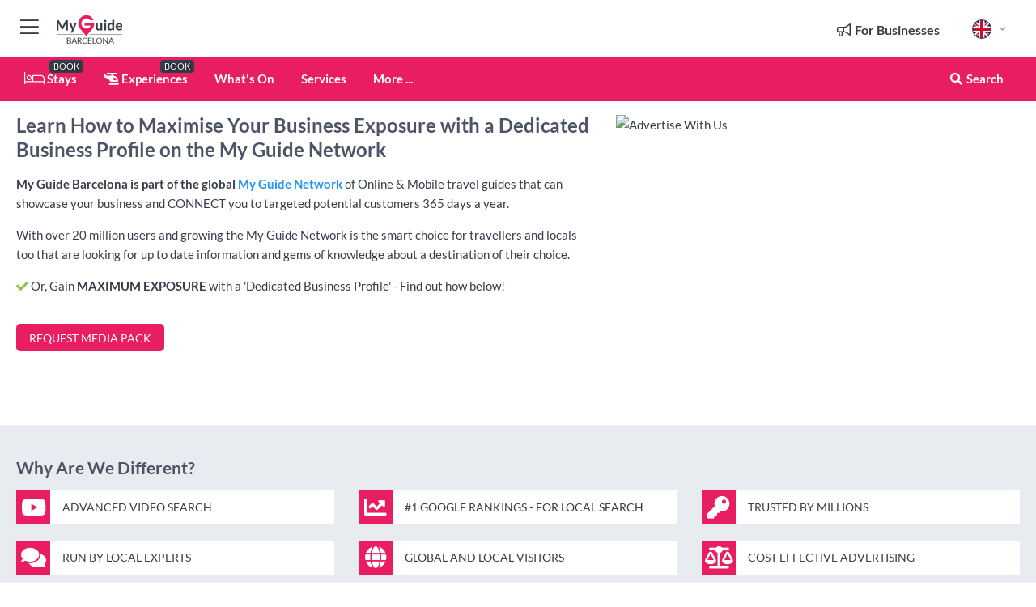

--- FILE ---
content_type: text/html; charset=utf-8
request_url: https://www.myguidebarcelona.com/advertise-with-us
body_size: 14145
content:



			<!DOCTYPE html>
			<!--[if IE 8]>          <html class="ie ie8"> <![endif]-->
			<!--[if IE 9]>          <html class="ie ie9"> <![endif]-->
			<!--[if gt IE 9]><!-->  <html> <!--<![endif]-->
			<html lang="en" >
				<!--<![endif]-->

				<head>

					
					<!-- Global site tag (gtag.js) - Google Analytics -->
					<script nonce="f10cb220037cd074a03aff2210cd2ff0" >

			 			window ['gtag_enable_tcf_support'] = true;  

			 		</script>

					<script nonce="f10cb220037cd074a03aff2210cd2ff0" async src="https://www.googletagmanager.com/gtag/js?id=G-1BJ0B91QPT"></script>
					<script nonce="f10cb220037cd074a03aff2210cd2ff0">
					  	window.dataLayer = window.dataLayer || [];
						function gtag(){dataLayer.push(arguments);}
			  			gtag('js', new Date());

			  			
					  	// gtag('config', 'G-1BJ0B91QPT');
					  	gtag('config', 'G-1BJ0B91QPT', {
					  	 	// 'campaign_source': 'Barcelona',
					  	 	// 'content_group': 'Barcelona',	
						  	'user_properties': {
						   	 	'website': 'Barcelona'
						  	}
						});

					</script>


					
							<meta http-equiv="Content-type" content="text/html; charset=utf-8" />
		<title></title>
		<meta name="facebook-domain-verification" content="ktqkjm91i37jwnqn6gifer0jtgd8ob" />
		<meta name="description" content="">
		<meta name="keywords" content=", Barcelona">
		<meta name="robots" content="noodp, index, follow" />
		<meta name="viewport" content="width=device-width, initial-scale=1">

		<link href='https://fonts.googleapis.com/css?family=Lato:300,400,700,900' rel='stylesheet' type='text/css'>
		
		
	
		<meta name="google-site-verification" content="g-Hssh-jr_iFZzkQsW9QswVlqUzeLWIy9Lys_Od8z5c" />
		<meta name="ahrefs-site-verification" content="f60c15e269fc27ccdd109cbef095f33e8531889e234532880849b804da551c44">
		<link rel="dns-prefetch" href="//https://images.myguide-cdn.com">
		<link rel="preload" fetchpriority="high" as="image" href="https://images.myguide-cdn.com/cdn-cgi/image/height=35,format=auto,quality=85/images/myguide/logo-light/barcelona.png">
		<link rel="preload" fetchpriority="high" as="image" href="https://images.myguide-cdn.com/cdn-cgi/image/height=35,format=auto,quality=85/images/myguide/logo-dark/barcelona.png">
		<link rel="preload" fetchpriority="high" as="image" href="https://images.myguide-cdn.com/cdn-cgi/image/width=1200,format=auto,quality=85/images/myguide/myguide-travel-frame.jpg">

		

		
		
		
		<link rel="canonical" href="https://www.myguidebarcelona.com"  />
		
		

		<link rel="icon" href="https://images.myguide-cdn.com/favicons/favicon.ico" />
		<link rel="manifest" href="/manifest.json">
		<link rel="apple-touch-icon" sizes="57x57" href="https://images.myguide-cdn.com/favicons/apple-icon-57x57.png">
		<link rel="apple-touch-icon" sizes="60x60" href="https://images.myguide-cdn.com/favicons/apple-icon-60x60.png">
		<link rel="apple-touch-icon" sizes="72x72" href="https://images.myguide-cdn.com/favicons/apple-icon-72x72.png">
		<link rel="apple-touch-icon" sizes="76x76" href="https://images.myguide-cdn.com/favicons/apple-icon-76x76.png">
		<link rel="apple-touch-icon" sizes="114x114" href="https://images.myguide-cdn.com/favicons/apple-icon-114x114.png">
		<link rel="apple-touch-icon" sizes="120x120" href="https://images.myguide-cdn.com/favicons/apple-icon-120x120.png">
		<link rel="apple-touch-icon" sizes="144x144" href="https://images.myguide-cdn.com/favicons/apple-icon-144x144.png">
		<link rel="apple-touch-icon" sizes="152x152" href="https://images.myguide-cdn.com/favicons/apple-icon-152x152.png">
		<link rel="apple-touch-icon" sizes="180x180" href="https://images.myguide-cdn.com/favicons/apple-icon-180x180.png">
		<link rel="icon" type="image/png" sizes="192x192"  href="https://images.myguide-cdn.com/favicons/android-icon-192x192.png">
		<link rel="icon" type="image/png" sizes="32x32" href="https://images.myguide-cdn.com/favicons/favicon-32x32.png">
		<link rel="icon" type="image/png" sizes="96x96" href="https://images.myguide-cdn.com/favicons/favicon-96x96.png">
		<link rel="icon" type="image/png" sizes="16x16" href="https://images.myguide-cdn.com/favicons/favicon-16x16.png">
		<meta name="msapplication-TileImage" content="https://images.myguide-cdn.com/favicons/ms-icon-144x144.png">
		<meta name="msapplication-TileColor" content="#ffffff">
		<meta name="theme-color" content="#ffffff">
		<meta name="referrer" content="origin">


		<!-- CSS for IE -->
		<!--[if lte IE 9]>
			<link rel="stylesheet" type="text/css" href="css/ie.css" />
		<![endif]-->

		<!-- HTML5 shim and Respond.js IE8 support of HTML5 elements and media queries -->
		<!--[if lt IE 9]>
		  <script type='text/javascript' src="https://html5shiv.googlecode.com/svn/trunk/html5.js"></script>
		  <script type='text/javascript' src="https://cdnjs.cloudflare.com/ajax/libs/respond.js/1.4.2/respond.js"></script>
		<![endif]-->

		
		<meta name="yandex-verification" content="af9c3905eb736483" />
		
		<meta name="p:domain_verify" content="9f2d0fd09100c83e1e9462f55da3ba0a"/>


		<meta property="og:title" content=""/>
		<meta property="og:url" content="https://www.myguidebarcelona.com" />
		<meta property="og:type" content="website"/>
		<meta property="og:site_name" content="My Guide Barcelona"/>
		<meta property="og:description" content="" />
		<meta property="og:brand" content="">

					<meta property="og:locale" content="en_GB"/>
					<meta property="og:locale:alternate" content="es_ES"/>
					<meta property="og:locale:alternate" content="fr_FR"/>
					<meta property="og:locale:alternate" content="pt_PT"/>
					<meta property="og:locale:alternate" content="it_IT"/>
					<meta property="og:locale:alternate" content="de_DE"/>
					<meta property="og:locale:alternate" content="nl_NL"/>
					<meta property="og:locale:alternate" content="no_NO"/>
					<meta property="og:locale:alternate" content="da_DK"/>
					<meta property="og:locale:alternate" content="sv_SE"/>
					<meta property="og:locale:alternate" content="ja_JP"/>
					<meta property="og:locale:alternate" content="fi_FI"/>
					<meta property="og:locale:alternate" content="pl_PL"/>
					<meta property="og:locale:alternate" content="ru_RU"/>

		
		
		
		

		
		
		
		<meta property="product:category" content="Barcelona"/>
		
		<meta property="product:location" content="Barcelona"/>
		
		
		
		
		<meta property="product:country" content="Spain"/>
		
		


		
		
		
		
		
		
	
		<meta itemprop="name" content="">
		<meta itemprop="description" content="">
		<meta itemprop="image" content="">


		<meta name="twitter:card" content="summary">
		<meta name="twitter:site" content="@MyGuideNetwork">
		
		<meta name="twitter:title" content="">
		<meta name="twitter:description" content="">
		<meta name="twitter:image" content="">

		<meta name="google-site-verification" content="6h6jNsF2E76IFGQ-53vI62FusaH4Rx7G6HwIvLLkQdI" />
		<meta name="google-adsense-account" content="ca-pub-6651265782782197">	




		<link href="https://cache.myguide-network.com//_cache/c7cbef82892739a3c14f125617b5f814.css" rel="stylesheet" type='text/css'>



			
		

			<script nonce="f10cb220037cd074a03aff2210cd2ff0" async src="https://securepubads.g.doubleclick.net/tag/js/gpt.js"></script>
			<script nonce="f10cb220037cd074a03aff2210cd2ff0">
				var gptadslots = [];
			  	var googletag = googletag || {};
	  			googletag.cmd = googletag.cmd || [];

				googletag.cmd.push(function() {
				gptadslots.push(googletag.defineSlot('/36886427/barcelona_mpu1_300x250', [300, 250], 'mpu1_300x250').addService(googletag.pubads()));
				gptadslots.push(googletag.defineSlot('/36886427/barcelona_mpu2_300x250', [300, 250], 'mpu2_300x250').addService(googletag.pubads()));
				gptadslots.push(googletag.defineSlot('/36886427/barcelona_mpu3_300x250', [300, 250], 'mpu3_300x250').addService(googletag.pubads()));

				
				gptadslots.push(googletag.defineSlot('/36886427/barcelona_top_728x90', [728, 90], 'top_728x90').addService(googletag.pubads()));
				gptadslots.push(googletag.defineSlot('/36886427/barcelona_mpu1_300x600', [300, 600], 'mpu1_300x600').addService(googletag.pubads()));
				gptadslots.push(googletag.defineSlot('/36886427/barcelona_mpu1_728x90', [728, 90], 'mpu1_728x90').addService(googletag.pubads()));
				gptadslots.push(googletag.defineSlot('/36886427/barcelona_top_320x50', [320, 50], 'top_320x50').addService(googletag.pubads()));
				gptadslots.push(googletag.defineSlot('/36886427/barcelona_mpu1_320x50', [320, 50], 'mpu1_320x50').addService(googletag.pubads()));

				googletag.pubads().enableSingleRequest();
				googletag.pubads().setTargeting("PageLink","");
				googletag.pubads().setTargeting("PageType","Advertise");
				googletag.pubads().setTargeting("PageID","");
				googletag.pubads().setTargeting("Lang","en");
				googletag.pubads().setTargeting("Page","Free");
				
				
				googletag.enableServices();
				});


				// googletag.cmd.push(function() { googletag.display('mpu1_300x250'); });
				// googletag.cmd.push(function() { googletag.display('top_728x90'); });
				// googletag.cmd.push(function() { googletag.display('top_320x50'); });
			</script>

		
		
		<!-- GetYourGuide Analytics -->

		<script>
		window.addEventListener('load', function() {
			var gygScript = document.createElement('script');
			gygScript.src = "https://widget.getyourguide.com/dist/pa.umd.production.min.js";
			gygScript.async = true;
			gygScript.defer = true;

			gygScript.dataset.gygPartnerId = "GIYFBFF";
			gygScript.dataset.gygGlobalAutoInsert = "true";
			gygScript.dataset.gygGlobalAutoInsertLimit = "8";
			gygScript.dataset.gygGlobalCmp = "auto-insertion";
			gygScript.dataset.gygGlobalAllowedHostCssSelector = ".gygauto";
			gygScript.dataset.gygGlobalExcludedHostUrls = "";
			gygScript.dataset.gygGlobalAllowedHostPathPrefixes = "";
			gygScript.dataset.gygGlobalExcludedKeywords = "";

			document.body.appendChild(gygScript);
		});
		</script>



			<script src="https://www.google.com/recaptcha/enterprise.js?render=6LduFhgrAAAAACFpapDObcxwzn2yMpn2lP5jxegn" async defer></script>

				</head>

				<body class="no-trans front-page advertise" 
					ng-app="siteApp" 
					id="MainAppCtrl" 
					ng-controller="AppController" 
					ng-init="$root.activeLanguage = 'en'; init({
						location: 'barcelona',
						ga4key: '',
						slug: '/advertise-with-us',
						title: '',
						popup: '',
						actionToken: '91f84f485e3b17352a5b39b534beb1d2703015dbf3868015222f91a38d19145c',
						lastAction: '',
                        userId: '',
						    googleSignIn: {
                                clientId :'620088340861-8ek878891c5o7ec7gredhui5eqqdph00.apps.googleusercontent.com'
                            },
                        
						view: ''
					});"


					>
				

					<div id="page-wrapper">


							





			<header id="header" class="navbar-static-top sticky-header ">
				<div class="topnav">
					<div class="container text-center">
						<ul class="quick-menu pull-left">
							<li >

								<a  id="menu-01" href="#mobile-menu-01" title="Toggle Menu" data-toggle="collapse" class="btn-block1 mobile-menu-toggle">
									<i class="fal fa-bars fa-fw"></i>
									<i class="fal fa-times fa-fw"></i>
								</a>

								
							</li>

						
							<li>
								<span class="logo navbar-brand">
									<a href="/" title="My Guide Barcelona">
										<div ng-controller="SeasonCtrl" ng-class="seasonClass">
											<img loading="lazy" class="logo-dark" src="https://images.myguide-cdn.com/cdn-cgi/image/height=35,format=auto,quality=85/images/myguide/logo-dark/barcelona.png" alt="My Guide Barcelona" />
										</div>
									</a>
								</span>
							</li>
						</ul>

						<ul class="social-icons clearfix pull-right">
							
							

							<li   ng-show="$root.cart.count" ng-controller="OrderController" ng-cloak data-toggle="tooltip" data-placement="bottom" title="Shopping Cart">
								<a ng-click="openModal('/order/modal?init=summary&orderID='+ $root.cart.orderId, null, false, 'dialog-centered');" class="btn-block relative cartIcon" > 
									<span class="fa fa-shopping-cart" title='#{[{$root.cart.orders.id}]}'></span>
									<label class="hide">Orders</label>
									<div ng-show="$root.cart.count" class="ng-cloak 1pulsing-notification" ng-class="{'pulsing-notification' : $root.cart.count }">
										<small ng-bind="$root.cart.count"></small>
									</div>
								</a>
							</li>



							

								
							
								
								<li class="forBusiness">
									<a href="/for-businesses" 
										class="btn-block">
										<span class="far fa-fw fa-bullhorn"></span>
										<span><strong>For Businesses</strong></span>
									</a>
								</li>
							
								<li id="languagePicker" class="dropdown">
									<a class="dropdown-toggle" id="dropdownMenu3" data-toggle="dropdown">
												<span class="flag-icon flag-icon-squared flag-icon-gb mr5"></span>
										<i class="far fa-angle-down hidden-xs"></i>
									</a>
									<ul class="dropdown-menu dropdown-menu-left" aria-labelledby="dropdownMenu2">
												<li>
												</li>
												<li>
												</li>
												<li>
												</li>
												<li>
												</li>
												<li>
												</li>
												<li>
												</li>
												<li>
												</li>
												<li>
												</li>
												<li>
												</li>
												<li>
												</li>
												<li>
												</li>
												<li>
												</li>
												<li>
												</li>
									</ul>
								</li>


							
						</ul>
					</div>
				</div>


				<div class="main-header ">
					
					<div class="container">

						<nav class="scrollmenu" role="navigation">
							<ul class="menu">



									

										<li id="homepage" >
											<a href="/">
												<i class="fal fa-bed fa-lg"></i> Stays
											</a>
											<small class="label dark">BOOK</small>
											
										</li>



									

														<li id="experiences" >
															<a href="/experiences"><i class="fas fa-helicopter"></i> Experiences</a>
															<small class="label dark">BOOK</small>
														</li>



										<li id="whatson" >
											<a href="/events">What's On</a>
										</li>


														<li id="services" >
															<a href="/services">Services</a>
														</li>

									
									
									





									<li>
											<a ng-href="" ng-click="openModal('/modal/menu', null, false, 'dialog-centered modal-lg');" class="btn-block">
												More ...
											</a>
									</li>

											<li class="pull-right" data-toggle="tooltip" data-placement="bottom" title="Search Website">
												<a class="btn-block noarrows" data-fancybox data-options='{"smallBtn":false, "buttons":false}' data-src="#filters" href="javascript:;" ng-click="$root.searchQuery=''; $root.searchTotal=1">
													<span class="fa fa-fw fa fa-search"></span> Search
												</a>
											</li>
							</ul>
						</nav>
					</div>

					
				</div>



				<nav id="mobile-menu-01" class="mobile-menu collapse width" aria-expanded="false" ng-cloak>
	                
					
					<a id="menu-01" href="#mobile-menu-01" title="Toggle Menu" data-toggle="collapse" class="mobile-menu-toggle">
							<i class="fal fa-times fa-fw"></i>
						</a>

	                <ul id="mobile-primary-menu" class="menu">

	                	<li ng-if="!$root.user.id" ng-cloak class="loginButton">
							

							<button ng-if="!$root.user.id" ng-click="openModal('/modal/users/auth', null, false, 'dialog-centered');" type="button" class="ng-scope">
                                Login / Sign Up         
                            </button>
						</li>
					
						
						<li ng-if="$root.user.id" ng-cloak class="loginButton menu-item-has-children">
							<a role="button" data-toggle="collapse" href="#profileMenuCollapse" aria-expanded="false" aria-controls="profileMenuCollapse">
								<img ng-if="$root.user.social.facebook.id"
									ng-src="{[{'https://graph.facebook.com/'+ $root.user.social.facebook.id + '/picture?type=large'}]}" 
									alt="{[{$root.user.fullName}]}">
								<img ng-if="!$root.user.social.facebook.id"
									ng-src="https://images.myguide-cdn.com/cdn-cgi/image/height=45,format=auto,quality=85/images/author-placeholder.jpg" 
									alt="{[{$root.user.fullName}]}">
								Hello {[{$root.user.name}]} <i class="fal fa-angle-down"></i>
							</a>
							<div class="submenu collapse" id="profileMenuCollapse">
								<ul>
									<li>
										<a ng-href="/profile">
											Profile
										</a>
									</li>
									<li>
										<a ng-href="/order-history">
											Your Orders
										</a>
									</li>
									<li>
										<a ng-href="/lists">
											My Guides
										</a>
									</li>
									<li>
										<a ng-click="userLogout({
											rid: 'READER_ID',
											url: 'https://www.myguidebarcelona.com',
											return: 'https://www.myguidebarcelona.com'
										}, true)" ng-href="">
										Logout
										</a>
									</li>
								</ul>
								<div class="space-sep10"></div>
							</div>
						</li>
						<div class="separator"></div>
					


							<li>
								<a href="/for-businesses">
									<i class="fal fa-bullhorn"></i> Add a Business
								</a>
							</li>

							<li>
								<a href="/addcompany">
									<i class="fal fa-check"></i> Claim your Business
								</a>
							</li>

							<li>
								<a href="/promote-events">
									<i class="fal fa-calendar-alt"></i> Promote Events
								</a>
							</li>

							<div class="space-sep10"></div>
							<div class="separator"></div>

						
						

							<li class="menu-item-has-children">
								<a role="button" data-toggle="collapse" href="#eventsMenuCollapse" aria-expanded="false" aria-controls="eventsMenuCollapse">
									<i class="fas fa-calendar-alt"></i> What's On Barcelona<i class="fal fa-angle-down"></i>
								</a>
								<div class="submenu collapse" id="eventsMenuCollapse">
									<ul>
										<li><a href="/events">All Events in Barcelona</a></li>

											<li><a href="/events/next-week">Next Week</a></li>
											<li><a href="/events/today">Today</a></li>
											<li><a href="/events/this-weekend">This Weekend</a></li>
											<li><a href="/events/tomorrow">Tomorrow</a></li>

											<li><a href="/events/january-2026">January 2026</a></li>
											<li><a href="/events/february-2026">February 2026</a></li>
											<li><a href="/events/march-2026">March 2026</a></li>
											<li><a href="/events/april-2026">April 2026</a></li>
											<li><a href="/events/may-2026">May 2026</a></li>
											<li><a href="/events/june-2026">June 2026</a></li>
											<li><a href="/events/july-2026">July 2026</a></li>
											<li><a href="/events/august-2026">August 2026</a></li>
									</ul>
								</div>
							</li>
							<div class="space-sep10"></div>
							<div class="separator"></div>



							<li id="homepage" >
								<a href="/">
									<i class="fal fa-bed fa-lg"></i> Stays
									<small class="label pink">BOOK</small>
								</a>
							</li>





												<li>
													<a href="/experiences"> 
														<i class="fas fa-helicopter"></i> Experiences
														<small class="label pink">BOOK</small>
													
													</a>
												</li>

						
						<div class="space-sep10"></div>
						<div class="separator"></div>							

												<li>
													<a href="/services"> Services
													</a>
												</li>

						
										<li><a href="/accommodation">Accommodation</a></li>
										<li><a href="/restaurants">Restaurants</a></li>
										<li><a href="/nightlife">Nightlife</a></li>
										<li><a href="/shopping">Shopping</a></li>
										<li><a href="/things-to-do">Things to do</a></li>
										<li><a href="/wellness">Wellness</a></li>
										<li><a href="/real-estate">Real Estate</a></li>

						<div class="space-sep10"></div>
						<div class="separator"></div>




						
						

						
							<li class="">
								<a href="/regional-information">Regional Info</a>
							</li>
					</ul>
	            </nav>

				<nav id="mobile-menu-02" class="mobile-menu collapse " aria-expanded="false">
					<a id="menu-02" href="#mobile-menu-02" title="Search" data-toggle="collapse" class="mobile-menu-toggle filter">
						
					</a>
					

					<ul class="iconList clearfix">
	    					<li>

	    						<a ng-href ng-click="openModal('/modal/users/auth', null, false, 'dialog-centered');" class="btn-block relative cartIcon"><i class="fa fa-user"></i> <span>View Profile</span></a></li>
							<li>
								<a ng-href ng-click="openModal('/modal/users/auth', null, false, 'dialog-centered');" class="btn-block relative cartIcon"><i class="fa fa-shopping-cart"></i> <span>Your Orders</span></a>
							</li>
	    					<li>
								<a ng-href ng-click="openModal('/modal/users/auth', null, false, 'dialog-centered');" class="btn-block relative cartIcon"> 
									<i class="fa fa-list"></i> <span>My Guides</span>
								</a>
							</li>
		    				<li>
		    					<a ng-href ng-click="openModal('/modal/users/auth', null, false, 'dialog-centered');"><i class="fa fa-sign-in"></i><span>Login</span></a>
		    				</li>
		    		</ul>
						<div class="logIn">
							<p>Log in for great & exciting features!</p> <img width="53" height="29" src="https://images.myguide-cdn.com/images/myguide/icons/arrow.png" alt="Arrow">
						</div>
	            </nav>

			</header>
	





							

								 <script type="application/ld+json">{
    "@context": "http:\/\/schema.org",
    "@type": "Organization",
    "name": "My Guide Barcelona",
    "url": "https:\/\/www.myguidebarcelona.com",
    "logo": {
        "@context": "http:\/\/schema.org",
        "@type": "ImageObject",
        "url": "https:\/\/images.myguide-cdn.com\/images\/myguide\/logo-dark\/barcelona.png"
    }
}</script>
 <script type="application/ld+json">{
    "@context": "http:\/\/schema.org",
    "@type": "WebSite",
    "name": "My Guide Barcelona",
    "url": "https:\/\/www.myguidebarcelona.com"
}</script>
 <script type="application/ld+json">{
    "@context": "http:\/\/schema.org",
    "@type": "BreadcrumbList",
    "itemListElement": [
        {
            "@type": "ListItem",
            "position": 1,
            "item": {
                "@id": "\/",
                "name": "Barcelona"
            }
        },
        {
            "@type": "ListItem",
            "position": 2,
            "item": {
                "@id": "\/advertise-with-us",
                "name": "Advertise With Us"
            }
        }
    ]
}</script>
 <script type="application/ld+json">{
    "@context": "http:\/\/schema.org",
    "@graph": [
        {
            "@context": "http:\/\/schema.org",
            "@type": "SiteNavigationElement",
            "@id": "https:\/\/www.myguidebarcelona.com#menu",
            "name": "Stays",
            "url": "https:\/\/www.myguidebarcelona.com\/"
        },
        {
            "@context": "http:\/\/schema.org",
            "@type": "SiteNavigationElement",
            "@id": "https:\/\/www.myguidebarcelona.com#menu",
            "name": "Experiences",
            "url": "https:\/\/www.myguidebarcelona.com\/experiences"
        },
        {
            "@context": "http:\/\/schema.org",
            "@type": "SiteNavigationElement",
            "@id": "https:\/\/www.myguidebarcelona.com#menu",
            "name": "Services",
            "url": "https:\/\/www.myguidebarcelona.com\/services"
        },
        {
            "@context": "http:\/\/schema.org",
            "@type": "SiteNavigationElement",
            "@id": "https:\/\/www.myguidebarcelona.com#menu",
            "name": "Events in Barcelona",
            "url": "https:\/\/www.myguidebarcelona.com\/events"
        },
        {
            "@context": "http:\/\/schema.org",
            "@type": "SiteNavigationElement",
            "@id": "https:\/\/www.myguidebarcelona.com#menu",
            "name": "Accommodation",
            "url": "https:\/\/www.myguidebarcelona.com\/accommodation"
        },
        {
            "@context": "http:\/\/schema.org",
            "@type": "SiteNavigationElement",
            "@id": "https:\/\/www.myguidebarcelona.com#menu",
            "name": "Restaurants",
            "url": "https:\/\/www.myguidebarcelona.com\/restaurants"
        },
        {
            "@context": "http:\/\/schema.org",
            "@type": "SiteNavigationElement",
            "@id": "https:\/\/www.myguidebarcelona.com#menu",
            "name": "Nightlife",
            "url": "https:\/\/www.myguidebarcelona.com\/nightlife"
        },
        {
            "@context": "http:\/\/schema.org",
            "@type": "SiteNavigationElement",
            "@id": "https:\/\/www.myguidebarcelona.com#menu",
            "name": "Shopping",
            "url": "https:\/\/www.myguidebarcelona.com\/shopping"
        },
        {
            "@context": "http:\/\/schema.org",
            "@type": "SiteNavigationElement",
            "@id": "https:\/\/www.myguidebarcelona.com#menu",
            "name": "Things to do",
            "url": "https:\/\/www.myguidebarcelona.com\/things-to-do"
        },
        {
            "@context": "http:\/\/schema.org",
            "@type": "SiteNavigationElement",
            "@id": "https:\/\/www.myguidebarcelona.com#menu",
            "name": "Wellness",
            "url": "https:\/\/www.myguidebarcelona.com\/wellness"
        },
        {
            "@context": "http:\/\/schema.org",
            "@type": "SiteNavigationElement",
            "@id": "https:\/\/www.myguidebarcelona.com#menu",
            "name": "Real Estate",
            "url": "https:\/\/www.myguidebarcelona.com\/real-estate"
        },
        {
            "@context": "http:\/\/schema.org",
            "@type": "SiteNavigationElement",
            "@id": "https:\/\/www.myguidebarcelona.com#menu",
            "name": "Regional Info",
            "url": "https:\/\/www.myguidebarcelona.com\/regional-information"
        },
        {
            "@context": "http:\/\/schema.org",
            "@type": "SiteNavigationElement",
            "@id": "https:\/\/www.myguidebarcelona.com#menu",
            "name": "Barcelona Travel Guide",
            "url": "https:\/\/www.myguidebarcelona.com\/travel-articles"
        }
    ]
}</script>



								







									<section id="content" class="white-bg pt20">

		<div class="container">
				<div class="row">
					<div class="col-md-7">
						
						<h1>Learn How to Maximise Your Business Exposure with a Dedicated Business Profile on the My Guide Network</h1>
						<p><strong>My Guide Barcelona is part of the global <a class="linkcolor" target="_blank" href="https://www.myguide-network.com/our-network">My Guide Network</a></strong> of Online & Mobile travel guides that can showcase your business and CONNECT you to targeted potential customers 365 days a year.</p>

						<p>With over 20 million users and growing the My Guide Network is the smart choice for travellers and locals too that are looking for up to date information and gems of knowledge about a destination of their choice.</p>
						<p><i class="fa fa-check green"></i> Or, Gain <strong>MAXIMUM EXPOSURE</strong> with a 'Dedicated Business Profile' - Find out how below!</p>
						<div class="space-sep20"></div>
						<a class="button btn btn-small uppercase" href ng-click="$root.openModal('/modal/contactus','FromController',null,'lg')">Request Media Pack</a>
					</div>
					<div class="col-md-5">

							
							<img src="https://https://images.myguide-cdn.com/images/myguide/locations-map.png" alt="Advertise With Us">
					</div>
				</div>
			</div>
		<div class="globalhome1">
			<div class="container text-center">
				
				
			</div>
		</div>

		<div class="space-sep30"></div>
	</section>

	<section id="content" class="pt40">
		<div class="container">

			<div class="row">
				<div class="block clearfix">
					<div class="col-sm-12">
						<h2 class="title">Why Are We Different?</h2>
					</div>
					<div class="col-sm-6 col-md-4">
						<div class="icon-box style1"><i class="fab fa-youtube"></i>Advanced Video Search</div>
					</div>
					<div class="col-sm-6 col-md-4">
						<div class="icon-box style1"><i class="fa fa-chart-line"></i>#1 Google Rankings - For Local Search</div>
					</div>
					<div class="col-sm-6 col-md-4">
						<div class="icon-box style1"><i class="fa fa-key"></i>Trusted by Millions</div>
					</div>
					<div class="col-sm-6 col-md-4">
						<div class="icon-box style1"><i class="fa fa-comments"></i>Run by Local Experts</div>
					</div>
					<div class="col-sm-6 col-md-4">
						<div class="icon-box style1"><i class="fa fa-globe"></i>Global and Local Visitors</div>
					</div>
					<div class="col-sm-6 col-md-4">
						<div class="icon-box style1"><i class="fa fa-balance-scale"></i>Cost Effective Advertising</div>
					</div>
					<div class="col-sm-6 col-md-4">
						<div class="icon-box style1"><i class="fa fa-envelope"></i>Direct Enquiry Platform</div>
					</div>
					<div class="col-sm-6 col-md-4">
						<div class="icon-box style1"><i class="fa fa-ticket"></i>Integrated Booking & Ticketing Solution</div>
					</div>
					<div class="col-sm-6 col-md-4">
						<div class="icon-box style1"><i class="fab fa-youtube"></i>Promoted on YouTube</div>
					</div>
				</div>
			</div>
			<div class="space-sep20"></div>
				<div class="block clearfix row">
					<div class="post col-sm-12">
						<div class="post-content-wrapper">
							<div class="details">
								<h2 class="title">Cost Effective Pricing</h2>
								<p class="skin-color">Gain the <strong>MAXIMUM EXPOSURE</strong> for your business with a <strong>Platinum Business Profile</strong>.</p>
								<div class="space-sep10"></div>
								<div class="row block">
									<div class="col-sm-6 col-md-4">
										<div class="pricing-table white box">
											<div class="header clearfix">
												<h4 class="box-title">Standard <small>Business Profile</small></h4>
												<span class="price pull-right">
												<small>
													
													monthly
												</small>
												POA</span>
											</div>
											<p class="description">
												<div class="green-color">STAND OUT FROM THE CROWD</div>
											
											</p>
											<ul class="features">
												<li><i class="fa fa-check green"></i> Enquiry Platform</li>
												<li><i class="fa fa-check green"></i> Opening times</li>
												<li><i class="fa fa-check green"></i> Website Link + Phone number</li>
												<li><i class="fa fa-check green"></i> Social Media Links</li>
												<li><i class="fa fa-check green"></i> Local Tips & Tags</li>
												<li><i class="fa fa-check green"></i> Links in Travel Articles</li>
												<li><i class="fa fa-check green"></i> Photo Gallery</li>
												<li><i class="fa fa-check green"></i> Events Calendar</li>
											</ul>
											<div class="space-sep10"></div>
											<a class="button full-width light" href ng-click="$root.openModal('/modal/contactus','FromController',null,'lg')">Get Started Now</a>
										</div>
									</div>
									<div class="col-sm-6 col-md-4">
										<div class="pricing-table white box maxexposure">
											<div class="header clearfix">
												<h4 class="box-title"><span>Premier <small>Business Profile</small></span></h4>
												<span class="price pull-right"><small>
													
													monthly
												</small>
												POA</span>
											</div>
											<p class="description">
												<div class="yellow-color">GETTING SERIOUS</div>
												
											</p>
											<ul class="features">
												<li class="yellow"><i class="fa fa-check"></i> Above Standard Profiles</li>
												<li><i class="fa fa-check green"></i> Enquiry Platform</li>
												<li><i class="fa fa-check green"></i> Opening times</li>
												<li><i class="fa fa-check green"></i> Website Link + Phone number</li>
												<li><i class="fa fa-check green"></i> Live Social Media Feeds</li>
												<li><i class="fa fa-check green"></i> Local Tips & Tags</li>
												<li><i class="fa fa-check green"></i> Links in Travel Articles</li>
												<li><i class="fa fa-check green"></i> Photo Gallery</li>
												<li><i class="fa fa-check green"></i> Events Calendar</li>
												<li><i class="fa fa-check green"></i> Display Videos</li>
												<li><i class="fa fa-check green"></i> Display 360 Virtual Tours</li>
											</ul>
											<div class="space-sep10"></div>
											<a class="button full-width primary" href ng-click="$root.openModal('/modal/contactus','FromController',null,'lg')">Get Started Now</a>
										</div>
									</div>
									<div class="col-sm-6 col-md-4">
										<div class="pricing-table white box">
											<div class="header clearfix">
												<h4 class="box-title"><span><strong>Platinum</strong> <small>Business Profile</small></span></h4>
												<span class="price pull-right">
												<small>
													
													monthly
												</small>
												POA</span>
											</div>
											<p class="description">
												<div class="blue-color"><strong>MAXIMUM EXPOSURE</strong></div>
												
											</p>
											<ul class="features">
												<li class="blue"><i class="fa fa-check"></i> Highest Exposure</li>
												<li><i class="fa fa-check green"></i> Enquiry Platform</li>
												<li><i class="fa fa-check green"></i> Opening times</li>
												<li><i class="fa fa-check green"></i> Website Link + Phone number</li>
												<li><i class="fa fa-check green"></i> Live Social Media Feeds</li>
												<li><i class="fa fa-check green"></i> Local Tips & Tags</li>
												<li><i class="fa fa-check green"></i> Links in Travel Articles</li>
												<li><i class="fa fa-check green"></i> Photo Gallery</li>
												<li><i class="fa fa-check green"></i> Events Calendar</li>
												<li><i class="fa fa-check green"></i> Display Videos</li>
												<li><i class="fa fa-check green"></i> Display 360 Virtual Tours</li>
												<li><i class="fa fa-check green"></i> Top 10 Search Results</li>
												<li><i class="fa fa-check green"></i> Large Category Page Promo</li>
											</ul>
											<div class="space-sep10"></div>
											<a class="button full-width light" href ng-click="$root.openModal('/modal/contactus','FromController',null,'lg')">Get Started Now</a>
										</div>
									</div>
								</div>
								
								</div>
							</div>
						</div>
					</div>
				<div class="space-sep30 hidden-xs"></div>
				<div class="block clearfix row">
					<div class="post col-sm-12">
						<div class="post-content-wrapper">
							<div class="details">
								<h2>Extra services we can deliver</h2>
								<div class="clearfix row">
									<div class="col-sm-6 col-md-6">
										<div class="icon-box style7">
											<i class="fa fa-video blue-bg"></i>
											<div class="description">
												<h4 class="box-title">Promotional Video Creation</h4>
												<p>A video is a powerful and an irreplaceable marketing tool that gives a clear visual presentation of a company. Video presentation always looks creative and captivating with a 2 minute video containing as much info as 30 minutes of reading.</p>
											</div>
										</div>
									</div>
									<div class="col-sm-6 col-md-6">
										<div class="icon-box style7">
											<i class="fa fa-compass blue-bg"></i>
											<div class="description">
												<h4 class="box-title">360 Virtual Tour Creation</h4>
												<p>Increase your business visibility on 'Google Maps', 'Google Search' and your 'Google Business page' with an enhanced profile and attract customers with an immersive look inside your business.  Hotels can also boost their display in Google Hotel Search.</p>
											</div>
										</div>
									</div>
								</div>
								<p>* Extra Services are dependant on the destination. Please ask for details.</p>
							</div>
						</div>
					</div>
				</div>
				<div class="space-sep30 hidden-xs"></div>
				<div class="block clearfix row">
					<div class="post col-sm-12">
						<div class="post-content-wrapper">
							<div class="details">
								<div class="space-sep30"></div>
								<h2>Why do you need a professional promo video?</h2>
								<div class="block clearfix row">
									<div class="col-sm-6 col-md-6">
										<div class="icon-box style7">
											<i class="fa fa-cogs blue-bg"></i>
											<div class="description">
												<h4 class="box-title">Company Presentation</h4>
												<p>Video presentation always looks creative and captivating. A 2 minute video can contain as much info as 30 minutes of reading.</p>
											</div>
										</div>
									</div>
									<div class="col-sm-6 col-md-6">
										<div class="icon-box style7">
											<i class="fab fa-youtube blue-bg"></i>
											<div class="description">
												<h4 class="box-title">YouTube is the world's #2 search engine!</h4>
												<p>After Google, YouTube is the world's #2 search engine with 1 billion users. People watch hundreds of millions of videos every day, generating billions of views.</p>
											</div>
										</div>
									</div>
									<div class="col-sm-6 col-md-6">
										<div class="icon-box style7">
											<i class="fa fa-chart-line blue-bg"></i>
											<div class="description">
												<h4 class="box-title">Improve website conversion</h4>
												<p>Landing pages that contain video have an 80 percent better conversion. After watching a presentation video, users spend more time on the website.</p>
											</div>
										</div>
									</div>
									<div class="col-sm-6 col-md-6">
										<div class="icon-box style7">
											<i class="fab fa-youtube blue-bg" aria-hidden="true"></i>
											<div class="description">
												<h4 class="box-title">Attract new users from YouTube</h4>
												<p>YouTube videos rate higher in the Google search engine results and are more clickable for users. (YouTube is owned by Google)</p>
											</div>
										</div>
									</div>
									<div class="col-sm-6 col-md-6">
										<div class="icon-box style7">
											<i class="fa fa-money-bill-wave-alt blue-bg"></i>
											<div class="description">
												<h4 class="box-title">Increase sales</h4>
												<p>According to comscore.com analysis, 64% of buyers make a decision in favor of a purchase after watching the presentation video.</p>
											</div>
										</div>
									</div>
									<div class="col-sm-6 col-md-6">
										<div class="icon-box style7">
											<i class="fa fa-share-alt blue-bg"></i>
											<div class="description">
												<h4 class="box-title">Attracting users from social networks</h4>
												<p>60% of people share their experiences and videos that they like. Businesses with a video are shared three times more often!</p>
											</div>
										</div>
									</div>
								</div>
							</div>
						</div>
					</div>
				</div>
			<div class="space-sep30 hidden-xs"></div>
		</div>
	</section>



							
		<div id="userlists" class="mgLightbox customLightbox">
			<div class="lightboxHeader">
				<a class="innerClose left" data-fancybox-close><i class="fa fa-angle-double-left"></i></a>
					<a ng-click="openModal('/modal/users/auth', null, false, 'dialog-centered');" class="innerClose pull-right">
						<i class="fa fa-user-circle"></i>
					</a>
				<h4>My Lists</h4>

				<div id="createBox" class="mgLightbox smallBox">
					<div class="lightboxHeader">
						<a class="innerClose left" data-fancybox-close><i class="fa fa-angle-double-left"></i></a>
						<a class="innerClose" data-fancybox-close><span class="closeIcon faded"></span></a>
						<h4>Create New Guide</h4>
					</div>
					<div class="lightboxContent">
						<label>Suggested Guides</label>

						<select class="custom-select" ng-model="$root.listCtrl.select.ideas" ng-change="$root.listCtrl.value = $root.listCtrl.select.ideas;" name="ideas" id="ideas">
							<option value="">-- Select One --</option>
							<optgroup label="Suggested Guides">
								<option value="My Guide to Barcelona">My Guide to Barcelona</option>
									<option value="New Bars To Try">New Bars To Try</option>
									<option value="New Nightclubs To Try">New Nightclubs To Try</option>
									<option value="New Restaurants To Try">New Restaurants To Try</option>
									<option value="Best For Cocktails">Best For Cocktails</option>
									<option value="Best For Friday Night Drinks">Best For Friday Night Drinks</option>
									<option value="Best For Kids">Best For Kids</option>
									<option value="Best For Live Music">Best For Live Music</option>
									<option value="Best For Meeting Friends">Best For Meeting Friends</option>
									<option value="Best For Sundays">Best For Sundays</option>
									<option value="Best For Sunsets">Best For Sunsets</option>
									<option value="Best For Relaxing">Best For Relaxing</option>
									<option value="My Favourite Cafes">My Favourite Cafes</option>
									<option value="My Favourite Clubs">My Favourite Clubs</option>
									<option value="My Favourite Places">My Favourite Places</option>
									<option value="My Favourite Restaurants">My Favourite Restaurants</option>
									<option value="My Favourite Rooftop Bars">My Favourite Rooftop Bars</option>
									<option value="My Must See Places">My Must See Places</option>
									<option value="My Trip in DATE">My Trip in DATE</option>
									<option value="Our Trip to .....">Our Trip to .....</option>
									<option value="Must See Places For First Timers">Must See Places For First Timers</option>
									<option value="Hottest New Venues">Hottest New Venues</option>
									<option value="Trending">Trending</option>
									<option value="The Bucket List">The Bucket List</option>
							</optgroup>
								<optgroup label="Attractions in Barcelona">
									<option value="Best Attractions in Barcelona">Best Attractions in Barcelona</option>
									<option value="Top 5 Attractions in Barcelona">Top 5 Attractions in Barcelona</option>
									<option value="Top 10 Attractions in Barcelona">Top 10 Attractions in Barcelona</option>
								</optgroup>
								<optgroup label="Bars in Barcelona">
									<option value="Best Bars in Barcelona">Best Bars in Barcelona</option>
									<option value="Top 5 Bars in Barcelona">Top 5 Bars in Barcelona</option>
									<option value="Top 10 Bars in Barcelona">Top 10 Bars in Barcelona</option>
								</optgroup>
								<optgroup label="Beaches in Barcelona">
									<option value="Best Beaches in Barcelona">Best Beaches in Barcelona</option>
									<option value="Top 5 Beaches in Barcelona">Top 5 Beaches in Barcelona</option>
									<option value="Top 10 Beaches in Barcelona">Top 10 Beaches in Barcelona</option>
								</optgroup>
								<optgroup label="Beach Clubs in Barcelona">
									<option value="Best Beach Clubs in Barcelona">Best Beach Clubs in Barcelona</option>
									<option value="Top 5 Beach Clubs in Barcelona">Top 5 Beach Clubs in Barcelona</option>
									<option value="Top 10 Beach Clubs in Barcelona">Top 10 Beach Clubs in Barcelona</option>
								</optgroup>
								<optgroup label="Breathtaking Locations in Barcelona">
									<option value="Best Breathtaking Locations in Barcelona">Best Breathtaking Locations in Barcelona</option>
									<option value="Top 5 Breathtaking Locations in Barcelona">Top 5 Breathtaking Locations in Barcelona</option>
									<option value="Top 10 Breathtaking Locations in Barcelona">Top 10 Breathtaking Locations in Barcelona</option>
								</optgroup>
								<optgroup label="Cafes in Barcelona">
									<option value="Best Cafes in Barcelona">Best Cafes in Barcelona</option>
									<option value="Top 5 Cafes in Barcelona">Top 5 Cafes in Barcelona</option>
									<option value="Top 10 Cafes in Barcelona">Top 10 Cafes in Barcelona</option>
								</optgroup>
								<optgroup label="Clubs in Barcelona">
									<option value="Best Clubs in Barcelona">Best Clubs in Barcelona</option>
									<option value="Top 5 Clubs in Barcelona">Top 5 Clubs in Barcelona</option>
									<option value="Top 10 Clubs in Barcelona">Top 10 Clubs in Barcelona</option>
								</optgroup>
								<optgroup label="Cocktail Bars in Barcelona">
									<option value="Best Cocktail Bars in Barcelona">Best Cocktail Bars in Barcelona</option>
									<option value="Top 5 Cocktail Bars in Barcelona">Top 5 Cocktail Bars in Barcelona</option>
									<option value="Top 10 Cocktail Bars in Barcelona">Top 10 Cocktail Bars in Barcelona</option>
								</optgroup>
								<optgroup label="Golf Courses in Barcelona">
									<option value="Best Golf Courses in Barcelona">Best Golf Courses in Barcelona</option>
									<option value="Top 5 Golf Courses in Barcelona">Top 5 Golf Courses in Barcelona</option>
									<option value="Top 10 Golf Courses in Barcelona">Top 10 Golf Courses in Barcelona</option>
								</optgroup>
								<optgroup label="Luxury Resorts in Barcelona">
									<option value="Best Luxury Resorts in Barcelona">Best Luxury Resorts in Barcelona</option>
									<option value="Top 5 Luxury Resorts in Barcelona">Top 5 Luxury Resorts in Barcelona</option>
									<option value="Top 10 Luxury Resorts in Barcelona">Top 10 Luxury Resorts in Barcelona</option>
								</optgroup>
								<optgroup label="Night Clubs in Barcelona">
									<option value="Best Night Clubs in Barcelona">Best Night Clubs in Barcelona</option>
									<option value="Top 5 Night Clubs in Barcelona">Top 5 Night Clubs in Barcelona</option>
									<option value="Top 10 Night Clubs in Barcelona">Top 10 Night Clubs in Barcelona</option>
								</optgroup>
								<optgroup label="For Birthday Parties in Barcelona">
									<option value="Best For Birthday Parties in Barcelona">Best For Birthday Parties in Barcelona</option>
									<option value="Top 5 For Birthday Parties in Barcelona">Top 5 For Birthday Parties in Barcelona</option>
									<option value="Top 10 For Birthday Parties in Barcelona">Top 10 For Birthday Parties in Barcelona</option>
								</optgroup>
								<optgroup label="For Christmas Parties in Barcelona">
									<option value="Best For Christmas Parties in Barcelona">Best For Christmas Parties in Barcelona</option>
									<option value="Top 5 For Christmas Parties in Barcelona">Top 5 For Christmas Parties in Barcelona</option>
									<option value="Top 10 For Christmas Parties in Barcelona">Top 10 For Christmas Parties in Barcelona</option>
								</optgroup>
								<optgroup label="For Fathers Day in Barcelona">
									<option value="Best For Fathers Day in Barcelona">Best For Fathers Day in Barcelona</option>
									<option value="Top 5 For Fathers Day in Barcelona">Top 5 For Fathers Day in Barcelona</option>
									<option value="Top 10 For Fathers Day in Barcelona">Top 10 For Fathers Day in Barcelona</option>
								</optgroup>
								<optgroup label="For Mothers Day in Barcelona">
									<option value="Best For Mothers Day in Barcelona">Best For Mothers Day in Barcelona</option>
									<option value="Top 5 For Mothers Day in Barcelona">Top 5 For Mothers Day in Barcelona</option>
									<option value="Top 10 For Mothers Day in Barcelona">Top 10 For Mothers Day in Barcelona</option>
								</optgroup>
								<optgroup label="For Office Parties in Barcelona">
									<option value="Best For Office Parties in Barcelona">Best For Office Parties in Barcelona</option>
									<option value="Top 5 For Office Parties in Barcelona">Top 5 For Office Parties in Barcelona</option>
									<option value="Top 10 For Office Parties in Barcelona">Top 10 For Office Parties in Barcelona</option>
								</optgroup>
								<optgroup label="For Stag & Hens in Barcelona">
									<option value="Best For Stag & Hens in Barcelona">Best For Stag & Hens in Barcelona</option>
									<option value="Top 5 For Stag & Hens in Barcelona">Top 5 For Stag & Hens in Barcelona</option>
									<option value="Top 10 For Stag & Hens in Barcelona">Top 10 For Stag & Hens in Barcelona</option>
								</optgroup>
								<optgroup label="For Valentines Day in Barcelona">
									<option value="Best For Valentines Day in Barcelona">Best For Valentines Day in Barcelona</option>
									<option value="Top 5 For Valentines Day in Barcelona">Top 5 For Valentines Day in Barcelona</option>
									<option value="Top 10 For Valentines Day in Barcelona">Top 10 For Valentines Day in Barcelona</option>
								</optgroup>
								<optgroup label="Places To See in Barcelona">
									<option value="Best Places To See in Barcelona">Best Places To See in Barcelona</option>
									<option value="Top 5 Places To See in Barcelona">Top 5 Places To See in Barcelona</option>
									<option value="Top 10 Places To See in Barcelona">Top 10 Places To See in Barcelona</option>
								</optgroup>
								<optgroup label="Restaurants in Barcelona">
									<option value="Best Restaurants in Barcelona">Best Restaurants in Barcelona</option>
									<option value="Top 5 Restaurants in Barcelona">Top 5 Restaurants in Barcelona</option>
									<option value="Top 10 Restaurants in Barcelona">Top 10 Restaurants in Barcelona</option>
								</optgroup>
								<optgroup label="Rooftop Bars in Barcelona">
									<option value="Best Rooftop Bars in Barcelona">Best Rooftop Bars in Barcelona</option>
									<option value="Top 5 Rooftop Bars in Barcelona">Top 5 Rooftop Bars in Barcelona</option>
									<option value="Top 10 Rooftop Bars in Barcelona">Top 10 Rooftop Bars in Barcelona</option>
								</optgroup>
								<optgroup label="Spas in Barcelona">
									<option value="Best Spas in Barcelona">Best Spas in Barcelona</option>
									<option value="Top 5 Spas in Barcelona">Top 5 Spas in Barcelona</option>
									<option value="Top 10 Spas in Barcelona">Top 10 Spas in Barcelona</option>
								</optgroup>
								<optgroup label="Sunset Spots in Barcelona">
									<option value="Best Sunset Spots in Barcelona">Best Sunset Spots in Barcelona</option>
									<option value="Top 5 Sunset Spots in Barcelona">Top 5 Sunset Spots in Barcelona</option>
									<option value="Top 10 Sunset Spots in Barcelona">Top 10 Sunset Spots in Barcelona</option>
								</optgroup>
								<optgroup label="Tours in Barcelona">
									<option value="Best Tours in Barcelona">Best Tours in Barcelona</option>
									<option value="Top 5 Tours in Barcelona">Top 5 Tours in Barcelona</option>
									<option value="Top 10 Tours in Barcelona">Top 10 Tours in Barcelona</option>
								</optgroup>
								<optgroup label="Tourist Attractions in Barcelona">
									<option value="Best Tourist Attractions in Barcelona">Best Tourist Attractions in Barcelona</option>
									<option value="Top 5 Tourist Attractions in Barcelona">Top 5 Tourist Attractions in Barcelona</option>
									<option value="Top 10 Tourist Attractions in Barcelona">Top 10 Tourist Attractions in Barcelona</option>
								</optgroup>
								<optgroup label="Things To Do in Barcelona">
									<option value="Best Things To Do in Barcelona">Best Things To Do in Barcelona</option>
									<option value="Top 5 Things To Do in Barcelona">Top 5 Things To Do in Barcelona</option>
									<option value="Top 10 Things To Do in Barcelona">Top 10 Things To Do in Barcelona</option>
								</optgroup>
								<optgroup label="Things To Do with Kids in Barcelona">
									<option value="Best Things To Do with Kids in Barcelona">Best Things To Do with Kids in Barcelona</option>
									<option value="Top 5 Things To Do with Kids in Barcelona">Top 5 Things To Do with Kids in Barcelona</option>
									<option value="Top 10 Things To Do with Kids in Barcelona">Top 10 Things To Do with Kids in Barcelona</option>
								</optgroup>
								<optgroup label="Wedding Venues in Barcelona">
									<option value="Best Wedding Venues in Barcelona">Best Wedding Venues in Barcelona</option>
									<option value="Top 5 Wedding Venues in Barcelona">Top 5 Wedding Venues in Barcelona</option>
									<option value="Top 10 Wedding Venues in Barcelona">Top 10 Wedding Venues in Barcelona</option>
								</optgroup>
								<optgroup label="For A View in Barcelona">
									<option value="Best For A View in Barcelona">Best For A View in Barcelona</option>
									<option value="Top 5 For A View in Barcelona">Top 5 For A View in Barcelona</option>
									<option value="Top 10 For A View in Barcelona">Top 10 For A View in Barcelona</option>
								</optgroup>
						</select>

						<div class="space-sep10"></div>
						<div class="space-sep5"></div>
						<p>OR</p>
						<div class="space-sep5"></div>
						<label>Name Your Own Guide</label>
						<input type="search" class="btn-block" ng-model="$root.listCtrl.value" name="q" id="q" placeholder="Enter a title or select one from above" required>
						<div class="space-sep20"></div>
						<button data-fancybox data-options='{"smallBtn":false, "buttons":false}' data-src="#confirmBox" ng-click="$root.listCtrl.command = 'list_create'; $root.listCtrl.commandText = 'Create Guide?'" class="noarrows button button-submit btn-block" >
							<i class="far fa-plus"></i> CREATE MY GUIDE
						</button>
					</div>
				</div>
			</div>

			<div class="lightboxContent">
						<div class="introduction">
							<h5>Mini Guides</h5>
							<img class="arrow" width="53" height="29" src="https://images.myguide-cdn.com/images/myguide/icons/arrow.png" alt="Arrow" />
							<p class="padded" amp-access="NOT loggedIn" amp-access-hide>Login to create your guides for Barcelona.</p>
						</div>



			</div>
		</div>

		<div id="listBoxAdd" class="mgLightbox">
			<div class="lightboxHeader">
				<a class="innerClose left" data-fancybox-close><i class="fa fa-angle-double-left"></i></a>
				<a class="innerClose" data-fancybox-close><span class="closeIcon faded"></span></a>
				<h4>Add to My Guide</h4>
			</div>
			<div class="lightboxContent">
				<h5>Create New Guide</h5>
				<ul>
					<li>
						<a data-fancybox data-options='{"smallBtn":false, "buttons":false}' class="noarrows" data-src="#createBox" href="javascript:;" id="addNew">
							<i class="fa fa-plus fa-x2"></i> Add to New Guide
						</a>
					</li>
				</ul>
				<div class="space-sep10"></div>


				<div class="space-sep20"></div>


			<div class="space-sep10"></div>
			</div>
		</div>

		<div id="confirmBox" class="mgLightbox smallBox">
			<div class="lightboxHeader">
				<a class="innerClose pull-right" data-fancybox-close><span class="closeIcon faded"></span></a>
				<h4 ng-bind="$root.listCtrl.commandText"></h4>
			</div>
			<div class="lightboxContent filters1">
				<div class="textHolder">
					<form id="myform" method="post" target="_top" action="" novalidate>
						<input type="text" id="command"		name="command"  	ng-model="$root.listCtrl.command" hidden>
						<input type="text" id="value" 		name="value" 		ng-model="$root.listCtrl.value" hidden>
						<input type="text" id="listid" 		name="listid" 		ng-model="$root.listCtrl.listid" hidden>
						<input type="text" id="type" 		name="type" 		ng-model="$root.listCtrl.type" hidden>
						<input type="text" id="itemid" 		name="itemid" 		ng-model="$root.listCtrl.itemid" hidden>
						<div class="center-text">
							<button type="submit" value="CONFIRM" class="button button-submit btn-block"><i class="fa fa-tick"></i> CONFIRM</button>
							<div class="space-sep10"></div>
							<a class="button light btn-block" data-fancybox-close>Cancel</a>
						</div>
					</form>
					<div class="space-sep10"></div>
				</div>
			</div>
		</div>

		<div id="renameBox" class="mgLightbox smallBox">
			<div class="lightboxHeader">
				<a class="innerClose pull-right" data-fancybox-close><span class="closeIcon faded"></span></a>
				<h4 ng-bind="$root.listCtrl.commandText"></h4>
			</div>
			<div class="lightboxContent filters1">
				<div class="space-sep10"></div>
				<div class="textHolder">
					<div class="center-text">
						<input class="btn-block" type="text" id="value2" name="value" ng-model="$root.listCtrl.value" value="">
						<div class="space-sep10"></div>
						<button data-fancybox data-options='{"smallBtn":false, "buttons":false}' data-src="#confirmBox"  type="submit" ng-click="$root.listCtrl.command = 'list_rename'; $root.listCtrl.commandText = 'Rename Guide?'" value="CONFIRM" class="button button-submit btn-block"><i class="fa fa-tick"></i> CONFIRM</button>
						<div class="space-sep10"></div>
						<a class="button light btn-block" data-fancybox-close>Cancel</a>
					</div>
					<div class="space-sep10"></div>
				</div>
			</div>
		</div>


							
	<div id="filters" class="filters mgLightbox customLightbox">
		
		<div class="lightboxHeader search">
			<div class="bg">
				<i class="fa fa-search"></i>
			</div>
			<div class="relative">

				<input type="text" ng-keyup="search({q : $root.searchQuery,actionToken : '91f84f485e3b17352a5b39b534beb1d2703015dbf3868015222f91a38d19145c',lang:'en' })" ng-model="$root.searchQuery" name="searchQuery" class="inputButton" value="" placeholder="Tell us what you're looking for...">
				<a href="" ng-click="$root.searchQuery=''; $root.searchTotal=1" class="clearInput" ng-show="$root.searchQuery"><i class="fa fa-times-circle" ></i> </a>
			</div>
			<a class="closesearch" ng-click="$root.searchQuery=''; $root.searchTotal=1" data-fancybox-close><span class="closeIcon"></span></a>
			<a class="loading" ng-show="$root.searchLoading"><i class="fa fa-spinner fa-spin"></i> </a>
		</div>
		<div class="lightboxContent filters1">
			<div class="warning" ng-show="!$root.searchTotal && $root.searchQuery">
				<p>No results found</p>
			</div>
			<div class="suggest" ng-hide="$root.searchQuery && $root.searchItems.length > 0">




						<a class="toggle" data-toggle="collapse" href="#collapseExample" role="button" aria-expanded="false" aria-controls="collapseExample">
								Select Category <small class="description"><i class="fa fa-chevron-right"></i></small>
						</a>
						<div class="collapse in" id="collapseExample">
							<div class="card card-body">
								<ul>
												<li><a href="/accommodation"><i class="fa fa-check-circle"></i> Accommodation</a></li>
												<li><a href="/experiences"><i class="fa fa-check-circle"></i> Experiences</a></li>
												<li><a href="/restaurants"><i class="fa fa-check-circle"></i> Restaurants</a></li>
												<li><a href="/nightlife"><i class="fa fa-check-circle"></i> Nightlife</a></li>
												<li><a href="/shopping"><i class="fa fa-check-circle"></i> Shopping</a></li>
												<li><a href="/things-to-do"><i class="fa fa-check-circle"></i> Things to do</a></li>
												<li><a href="/wellness"><i class="fa fa-check-circle"></i> Wellness</a></li>
												<li><a href="/real-estate"><i class="fa fa-check-circle"></i> Real Estate</a></li>
												<li><a href="/services"><i class="fa fa-check-circle"></i> Services</a></li>
								</ul>
							</div>
						</div>
						<div class="space-sep20"></div>

			</div>

			<div class="suggest" ng-show="$root.searchQuery" ng-cloak>
				 <div ng-repeat="item in searchItems" ng-show="$root.searchItems.length > 0">
					<h4>{[{item.label}]}</h4>
					<ul>
						<li ng-repeat="data in item.data">
							<a ng-href="{[{data.slug}]}"><i class="fa fa-check-circle"></i> {[{data.title}]}</a>
						</li>
					</ul>
					<div class="space-sep20"></div>
				 </div>
			</div>

		</div>
	</div>


	
	<div id="eventsfilters" class="mgLightbox customLightbox">
		<div class="lightboxHeader">
			<a class="innerClose pull-right" data-fancybox-close><span class="closeIcon faded"></span></a>
			<h4>Events in Barcelona</h4>
		</div>
		<div class="lightboxContent filters1">
			<div>
			  <ul class="nav nav-tabs" role="tablist">
				<li role="presentation" class="active"><a href="#dates" aria-controls="dates" role="tab" data-toggle="tab">Dates</a></li>
				<li role="presentation"><a href="#eventCategories" aria-controls="eventCategories" role="tab" data-toggle="tab">Categories</a></li>
				<li role="presentation"><a href="#eventsSearch" aria-controls="eventsSearch" role="tab" data-toggle="tab">Search</a></li>
			  </ul>

			  <div class="tab-content">
				<div role="tabpanel" class="tab-pane active" id="dates">
					<p><i class="fa fa-filter"></i> Filter Events by Sub-Category</p>
					<ul class="subCategories clearfix">
							<li ><i class="fa fa-check-circle" aria-hidden="true"></i> <a href="/events/next-week"></a></li>
							<li ><i class="fa fa-check-circle" aria-hidden="true"></i> <a href="/events/today"></a></li>
							<li ><i class="fa fa-check-circle" aria-hidden="true"></i> <a href="/events/this-weekend"></a></li>
							<li ><i class="fa fa-check-circle" aria-hidden="true"></i> <a href="/events/tomorrow"></a></li>
							<li ><i class="fa fa-check-circle" aria-hidden="true"></i> <a href="/events/january-2026">January 2026</a></li>
							<li ><i class="fa fa-check-circle" aria-hidden="true"></i> <a href="/events/february-2026">February 2026</a></li>
							<li ><i class="fa fa-check-circle" aria-hidden="true"></i> <a href="/events/march-2026">March 2026</a></li>
							<li ><i class="fa fa-check-circle" aria-hidden="true"></i> <a href="/events/april-2026">April 2026</a></li>
							<li ><i class="fa fa-check-circle" aria-hidden="true"></i> <a href="/events/may-2026">May 2026</a></li>
							<li ><i class="fa fa-check-circle" aria-hidden="true"></i> <a href="/events/june-2026">June 2026</a></li>
							<li ><i class="fa fa-check-circle" aria-hidden="true"></i> <a href="/events/july-2026">July 2026</a></li>
							<li ><i class="fa fa-check-circle" aria-hidden="true"></i> <a href="/events/august-2026">August 2026</a></li>
					</ul>
				</div>
				<div role="tabpanel" class="tab-pane" id="eventCategories">
						<p>Please select a Date first.</p>

				</div>
				<div role="tabpanel" class="tab-pane" id="eventsSearch">
					<span>
						<strong><i class="fa fa-search"></i> Search for a company in Barcelona</strong>
						<form id="companySearch" action="/search" method="GET" target="_top">
							<input type="text" class="form-control" name="q" id="q" placeholder="Search for Company..." value="">
							<button type="submit" value="Subscribe"><i class="fa fa-search"></i> SEARCH</button>
						</form>
					</span>
				</div>
			  </div>
			</div>
		</div>
	</div>









		
		<footer id="footer">
			<div class="footer-wrapper">
				<div class="container">
					<div class="row">


						
						<div class="col-xs-12 col-sm-12 col-md-6 col-lg-6">
							<h2>Franchise Opportunity</h2>
								<p><strong>My Guide Barcelona</strong> is part of the global <strong><a class="white" target="_blank" href="https://www.myguide-network.com/our-network">My Guide Network</a></strong> of Online & Mobile travel guides. Our Complete Website Solution frees up the time, cost and technical expertise required to build and operate your own successful online travel business.</p>
								<div class="space-sep15"></div>
								<p><i class="fa fa-check pink"></i> A Global Network of Local Experts</p>
								<p><i class="fa fa-check pink"></i> An Established Travel Brand</p>
								<p><i class="fa fa-check pink"></i> Cutting Edge Technology</p>
								<div class="space-sep10"></div>
								<p>If you are interested in becoming a local travel partner for your territory and would like to find out more then click for more info about our <a class="linkcolor" href="https://www.myguide-network.com/franchise" target="_blank">Website Business Opportunity</a>.</p>
						</div>


						<div class="col-xs-12 col-sm-6 col-md-3 col-lg-3">
							<h2>My Guide Barcelona</h2>

							<ul class="discover triangle hover row">
								
								
                                    <li class="col-xs-12">
                                        <a href="/for-businesses">
                                            Register your business
                                        </a>
                                    </li>
                                    <li class="col-xs-12">
                                        <a href="/promote-events">
                                            Submit an Event
                                        </a>
                                    </li>
                                <li class="col-xs-12"><a href="/contactus">Contact Us</a></li>
							</ul>


						</div>

						<div class="col-xs-12 col-sm-6 col-md-3 col-lg-3">

							<h2>My Guide Network</h2>
							<ul class="discover triangle hover row">
									<li class="col-xs-12"><a href="https://www.myguide-network.com" target="_blank">About Us</a></li>
									<li class="col-xs-12"><a href="/all-destinations" target="_blank">All Destinations</a></li>
									<li class="col-xs-12"><a href="/press" target="_blank">Press Information & Resources</a></li>
								<li class="col-xs-12"><a href="https://www.myguide-network.com" target="_blank">Franchise Opportunity</a></li>
								
							</ul>

								
						</div>

					</div>
				</div>
			</div>
			<div class="space-sep20 visible-xs"></div>
			<div class="bottom gray-area">
				<div class="container">
					<div class="row">
						<div class="col-xs-2 spinner logo">
							<a title="Home" href="/"><img alt="My Guide spinner" data-src="https://images.myguide-cdn.com/images/network.png"></a>
						</div>
						<div class="col-xs-8 col-sm-8 copyright text-center">
							<p>© 2026 My Guide. All rights reserved. <a class="underline" href="/privacy-policy">Privacy Policy</a> <a class="underline" href="/terms-and-conditions">Terms & Conditions</a></p>
							</p>
						</div>

						<div class="col-xs-2 text-right">
							<a id="back-to-top" href="#" class="animated bounce" data-animation-type="bounce" style="animation-duration: 1s; visibility: visible;"><i class="fa fa-arrow-up circle" aria-hidden="true"></i></a>
						</div>
					</div>
				</div>
			</div>
		</footer>
    
		


	<script nonce="f10cb220037cd074a03aff2210cd2ff0" src="https://cache.myguide-network.com/md/js/jquery-2.0.2.min.js" type="text/javascript" ></script>
	<script nonce="f10cb220037cd074a03aff2210cd2ff0" src="https://cache.myguide-network.com/md/js/jquery.noconflict.js" type="text/javascript" ></script>
	<script nonce="f10cb220037cd074a03aff2210cd2ff0" src="https://cache.myguide-network.com/md/js/angular-1.7.9/angular.min.js" type="text/javascript" ></script>
	<script nonce="f10cb220037cd074a03aff2210cd2ff0" src="https://cache.myguide-network.com/md/js/angular-1.7.9/angular-animate.min.js" type="text/javascript" ></script>
	<script nonce="f10cb220037cd074a03aff2210cd2ff0" src="https://cache.myguide-network.com/md/js/lazyload.js" type="text/javascript" ></script>
	<script nonce="f10cb220037cd074a03aff2210cd2ff0" src="https://cache.myguide-network.com/md/js/bootstrap.js" type="text/javascript" ></script>
	<script nonce="f10cb220037cd074a03aff2210cd2ff0" src="https://cache.myguide-network.com/md/js/jquery.flexslider-min.js" type="text/javascript" ></script>
	<script nonce="f10cb220037cd074a03aff2210cd2ff0" src="https://cache.myguide-network.com/md/js/fancybox-v3/dist/jquery.fancybox.js" type="text/javascript" ></script>
	<script nonce="f10cb220037cd074a03aff2210cd2ff0" src="https://cache.myguide-network.com/md/js/theme-scripts.js" type="text/javascript" ></script>
	<script nonce="f10cb220037cd074a03aff2210cd2ff0" src="https://cache.myguide-network.com/md/js/isotope.pkgd.min.js" type="text/javascript" ></script>
	<script nonce="f10cb220037cd074a03aff2210cd2ff0" src="https://cache.myguide-network.com/md/js/angular/angular-sanitize.min.js" type="text/javascript" ></script>
	<script nonce="f10cb220037cd074a03aff2210cd2ff0" src="https://cache.myguide-network.com/md/js/angular/ui-bootstrap-tpls-3.0.6-bs5.js" type="text/javascript" ></script>
	<script nonce="f10cb220037cd074a03aff2210cd2ff0" src="https://cache.myguide-network.com/md/js/social-share-kit.min.js" type="text/javascript" ></script>
	<script nonce="f10cb220037cd074a03aff2210cd2ff0" src="https://cache.myguide-network.com/md/js/bootstrap-datepicker.js" type="text/javascript" ></script>
	<script nonce="f10cb220037cd074a03aff2210cd2ff0" src="https://cache.myguide-network.com/md/js/moment-with-locales.min.js" type="text/javascript" ></script>
	<script nonce="f10cb220037cd074a03aff2210cd2ff0" src="https://cache.myguide-network.com/md/js/jquery.scrollTo.min.js" type="text/javascript" ></script>
	<script nonce="f10cb220037cd074a03aff2210cd2ff0" src="https://cache.myguide-network.com/md/js/leaflet/leaflet.js" type="text/javascript" ></script>
	<script nonce="f10cb220037cd074a03aff2210cd2ff0" src="https://cache.myguide-network.com/md/js/leaflet/plugins/leaflet-gesture-handling.js" type="text/javascript" ></script>
	<script nonce="f10cb220037cd074a03aff2210cd2ff0" src="https://cache.myguide-network.com/md/js/scripts.js" type="text/javascript" ></script>
	<script nonce="f10cb220037cd074a03aff2210cd2ff0" src="https://cache.myguide-network.com/md/js/vs-google-autocomplete.js" type="text/javascript" ></script>
	<script nonce="f10cb220037cd074a03aff2210cd2ff0" src="https://cache.myguide-network.com/md/js/site.app.js" type="text/javascript" ></script>
	<script nonce="f10cb220037cd074a03aff2210cd2ff0" src="https://cache.myguide-network.com/md/js/site.controllers.js" type="text/javascript" ></script>
	<script nonce="f10cb220037cd074a03aff2210cd2ff0" src="https://cache.myguide-network.com/md/js/google-tracking.js" type="text/javascript" ></script>
	<script nonce="f10cb220037cd074a03aff2210cd2ff0" src="https://cache.myguide-network.com/md/js/paginator.js" type="text/javascript" ></script>
	<script nonce="f10cb220037cd074a03aff2210cd2ff0" src="https://cache.myguide-network.com/md/js/datepicker/datePicker.js" type="text/javascript" ></script>



	
	<link rel="preload" href="https://cache.myguide-network.com/components/dist/v1/components.css" as="style" onload="this.onload=null;this.rel='stylesheet'">
	<noscript><link rel="stylesheet" href="https://cache.myguide-network.com/components/dist/v1/components.css"></noscript>
		
	<script  nonce="f10cb220037cd074a03aff2210cd2ff0" src="https://cache.myguide-network.com/components/dist/v1/components.js"></script>
	
		<script asyn nonce="f10cb220037cd074a03aff2210cd2ff0">
	        var MGComponent = new MyGuideComponents({
	            apiToken : 'atk.oaWNoKXJdv5LrfFvG||lHZ4KvdH3bitjxys77uyorsRi8XAlBcWbwXpE0rE6Z2EgmKIoLEDcGY||JpzYXcBj//7fBX5VbHFhe26FacZFr5AEM7ZvLhL6zOmdSwBn0mJJih',
	            locale : 'en'
	        });
		</script>

    
	







			<script>
			window.addEventListener('load', function() {
				var gygScript = document.createElement('script');
				gygScript.src = "https://widget.getyourguide.com/dist/pa.umd.production.min.js";
				gygScript.async = true;
				gygScript.defer = true;

				gygScript.dataset.gygPartnerId = "GIYFBFF";
				gygScript.dataset.gygGlobalAutoInsert = "true";
				gygScript.dataset.gygGlobalAutoInsertLimit = "8";
				gygScript.dataset.gygGlobalCmp = "auto-insertion";
				gygScript.dataset.gygGlobalAllowedHostCssSelector = ".gygauto";
				gygScript.dataset.gygGlobalExcludedHostUrls = "";
				gygScript.dataset.gygGlobalAllowedHostPathPrefixes = "";
				gygScript.dataset.gygGlobalExcludedKeywords = "";

				document.body.appendChild(gygScript);
			});
			</script>

                <script>
				window.addEventListener('load', function() {
					(function (s, t, a, y, twenty, two) {
					s.Stay22 = s.Stay22 || {};
					s.Stay22.params = {
						aid: "myguide",
						excludes: ["getyourguide"]
					};
					twenty = t.createElement(a);
					two = t.getElementsByTagName(a)[0];
					twenty.async = 1;
					twenty.src = y;
					two.parentNode.insertBefore(twenty, two);
					})(window, document, "script", "https://scripts.stay22.com/letmeallez.js");
				});
				</script>



            	<script>
				window.addEventListener('load', function() {
					// Setup configuration
					window._CTZ = {
					enabled: true,
					verticals: {
						hotel: {
						active: true,
						search: {
							"city": "Barcelona",
							"countryCode": "ES"
						}
						}
					}
					};

					// Insert ClickTripz script
					var ctScript = document.createElement('script');
					ctScript.async = true;
					ctScript.charset = "UTF-8";
					ctScript.dataset.publisher = "e732598370814c3da753b89d01667522";
					ctScript.src = "https://static.clicktripz.com/tag.js";
					document.body.appendChild(ctScript);
				});
				</script>

	
	








    












					</div><!-- wrapper end -->
					

				</body>
			</html>


--- FILE ---
content_type: text/html; charset=utf-8
request_url: https://www.google.com/recaptcha/enterprise/anchor?ar=1&k=6LduFhgrAAAAACFpapDObcxwzn2yMpn2lP5jxegn&co=aHR0cHM6Ly93d3cubXlndWlkZWJhcmNlbG9uYS5jb206NDQz&hl=en&v=PoyoqOPhxBO7pBk68S4YbpHZ&size=invisible&anchor-ms=20000&execute-ms=30000&cb=2voo0yfooy1s
body_size: 48545
content:
<!DOCTYPE HTML><html dir="ltr" lang="en"><head><meta http-equiv="Content-Type" content="text/html; charset=UTF-8">
<meta http-equiv="X-UA-Compatible" content="IE=edge">
<title>reCAPTCHA</title>
<style type="text/css">
/* cyrillic-ext */
@font-face {
  font-family: 'Roboto';
  font-style: normal;
  font-weight: 400;
  font-stretch: 100%;
  src: url(//fonts.gstatic.com/s/roboto/v48/KFO7CnqEu92Fr1ME7kSn66aGLdTylUAMa3GUBHMdazTgWw.woff2) format('woff2');
  unicode-range: U+0460-052F, U+1C80-1C8A, U+20B4, U+2DE0-2DFF, U+A640-A69F, U+FE2E-FE2F;
}
/* cyrillic */
@font-face {
  font-family: 'Roboto';
  font-style: normal;
  font-weight: 400;
  font-stretch: 100%;
  src: url(//fonts.gstatic.com/s/roboto/v48/KFO7CnqEu92Fr1ME7kSn66aGLdTylUAMa3iUBHMdazTgWw.woff2) format('woff2');
  unicode-range: U+0301, U+0400-045F, U+0490-0491, U+04B0-04B1, U+2116;
}
/* greek-ext */
@font-face {
  font-family: 'Roboto';
  font-style: normal;
  font-weight: 400;
  font-stretch: 100%;
  src: url(//fonts.gstatic.com/s/roboto/v48/KFO7CnqEu92Fr1ME7kSn66aGLdTylUAMa3CUBHMdazTgWw.woff2) format('woff2');
  unicode-range: U+1F00-1FFF;
}
/* greek */
@font-face {
  font-family: 'Roboto';
  font-style: normal;
  font-weight: 400;
  font-stretch: 100%;
  src: url(//fonts.gstatic.com/s/roboto/v48/KFO7CnqEu92Fr1ME7kSn66aGLdTylUAMa3-UBHMdazTgWw.woff2) format('woff2');
  unicode-range: U+0370-0377, U+037A-037F, U+0384-038A, U+038C, U+038E-03A1, U+03A3-03FF;
}
/* math */
@font-face {
  font-family: 'Roboto';
  font-style: normal;
  font-weight: 400;
  font-stretch: 100%;
  src: url(//fonts.gstatic.com/s/roboto/v48/KFO7CnqEu92Fr1ME7kSn66aGLdTylUAMawCUBHMdazTgWw.woff2) format('woff2');
  unicode-range: U+0302-0303, U+0305, U+0307-0308, U+0310, U+0312, U+0315, U+031A, U+0326-0327, U+032C, U+032F-0330, U+0332-0333, U+0338, U+033A, U+0346, U+034D, U+0391-03A1, U+03A3-03A9, U+03B1-03C9, U+03D1, U+03D5-03D6, U+03F0-03F1, U+03F4-03F5, U+2016-2017, U+2034-2038, U+203C, U+2040, U+2043, U+2047, U+2050, U+2057, U+205F, U+2070-2071, U+2074-208E, U+2090-209C, U+20D0-20DC, U+20E1, U+20E5-20EF, U+2100-2112, U+2114-2115, U+2117-2121, U+2123-214F, U+2190, U+2192, U+2194-21AE, U+21B0-21E5, U+21F1-21F2, U+21F4-2211, U+2213-2214, U+2216-22FF, U+2308-230B, U+2310, U+2319, U+231C-2321, U+2336-237A, U+237C, U+2395, U+239B-23B7, U+23D0, U+23DC-23E1, U+2474-2475, U+25AF, U+25B3, U+25B7, U+25BD, U+25C1, U+25CA, U+25CC, U+25FB, U+266D-266F, U+27C0-27FF, U+2900-2AFF, U+2B0E-2B11, U+2B30-2B4C, U+2BFE, U+3030, U+FF5B, U+FF5D, U+1D400-1D7FF, U+1EE00-1EEFF;
}
/* symbols */
@font-face {
  font-family: 'Roboto';
  font-style: normal;
  font-weight: 400;
  font-stretch: 100%;
  src: url(//fonts.gstatic.com/s/roboto/v48/KFO7CnqEu92Fr1ME7kSn66aGLdTylUAMaxKUBHMdazTgWw.woff2) format('woff2');
  unicode-range: U+0001-000C, U+000E-001F, U+007F-009F, U+20DD-20E0, U+20E2-20E4, U+2150-218F, U+2190, U+2192, U+2194-2199, U+21AF, U+21E6-21F0, U+21F3, U+2218-2219, U+2299, U+22C4-22C6, U+2300-243F, U+2440-244A, U+2460-24FF, U+25A0-27BF, U+2800-28FF, U+2921-2922, U+2981, U+29BF, U+29EB, U+2B00-2BFF, U+4DC0-4DFF, U+FFF9-FFFB, U+10140-1018E, U+10190-1019C, U+101A0, U+101D0-101FD, U+102E0-102FB, U+10E60-10E7E, U+1D2C0-1D2D3, U+1D2E0-1D37F, U+1F000-1F0FF, U+1F100-1F1AD, U+1F1E6-1F1FF, U+1F30D-1F30F, U+1F315, U+1F31C, U+1F31E, U+1F320-1F32C, U+1F336, U+1F378, U+1F37D, U+1F382, U+1F393-1F39F, U+1F3A7-1F3A8, U+1F3AC-1F3AF, U+1F3C2, U+1F3C4-1F3C6, U+1F3CA-1F3CE, U+1F3D4-1F3E0, U+1F3ED, U+1F3F1-1F3F3, U+1F3F5-1F3F7, U+1F408, U+1F415, U+1F41F, U+1F426, U+1F43F, U+1F441-1F442, U+1F444, U+1F446-1F449, U+1F44C-1F44E, U+1F453, U+1F46A, U+1F47D, U+1F4A3, U+1F4B0, U+1F4B3, U+1F4B9, U+1F4BB, U+1F4BF, U+1F4C8-1F4CB, U+1F4D6, U+1F4DA, U+1F4DF, U+1F4E3-1F4E6, U+1F4EA-1F4ED, U+1F4F7, U+1F4F9-1F4FB, U+1F4FD-1F4FE, U+1F503, U+1F507-1F50B, U+1F50D, U+1F512-1F513, U+1F53E-1F54A, U+1F54F-1F5FA, U+1F610, U+1F650-1F67F, U+1F687, U+1F68D, U+1F691, U+1F694, U+1F698, U+1F6AD, U+1F6B2, U+1F6B9-1F6BA, U+1F6BC, U+1F6C6-1F6CF, U+1F6D3-1F6D7, U+1F6E0-1F6EA, U+1F6F0-1F6F3, U+1F6F7-1F6FC, U+1F700-1F7FF, U+1F800-1F80B, U+1F810-1F847, U+1F850-1F859, U+1F860-1F887, U+1F890-1F8AD, U+1F8B0-1F8BB, U+1F8C0-1F8C1, U+1F900-1F90B, U+1F93B, U+1F946, U+1F984, U+1F996, U+1F9E9, U+1FA00-1FA6F, U+1FA70-1FA7C, U+1FA80-1FA89, U+1FA8F-1FAC6, U+1FACE-1FADC, U+1FADF-1FAE9, U+1FAF0-1FAF8, U+1FB00-1FBFF;
}
/* vietnamese */
@font-face {
  font-family: 'Roboto';
  font-style: normal;
  font-weight: 400;
  font-stretch: 100%;
  src: url(//fonts.gstatic.com/s/roboto/v48/KFO7CnqEu92Fr1ME7kSn66aGLdTylUAMa3OUBHMdazTgWw.woff2) format('woff2');
  unicode-range: U+0102-0103, U+0110-0111, U+0128-0129, U+0168-0169, U+01A0-01A1, U+01AF-01B0, U+0300-0301, U+0303-0304, U+0308-0309, U+0323, U+0329, U+1EA0-1EF9, U+20AB;
}
/* latin-ext */
@font-face {
  font-family: 'Roboto';
  font-style: normal;
  font-weight: 400;
  font-stretch: 100%;
  src: url(//fonts.gstatic.com/s/roboto/v48/KFO7CnqEu92Fr1ME7kSn66aGLdTylUAMa3KUBHMdazTgWw.woff2) format('woff2');
  unicode-range: U+0100-02BA, U+02BD-02C5, U+02C7-02CC, U+02CE-02D7, U+02DD-02FF, U+0304, U+0308, U+0329, U+1D00-1DBF, U+1E00-1E9F, U+1EF2-1EFF, U+2020, U+20A0-20AB, U+20AD-20C0, U+2113, U+2C60-2C7F, U+A720-A7FF;
}
/* latin */
@font-face {
  font-family: 'Roboto';
  font-style: normal;
  font-weight: 400;
  font-stretch: 100%;
  src: url(//fonts.gstatic.com/s/roboto/v48/KFO7CnqEu92Fr1ME7kSn66aGLdTylUAMa3yUBHMdazQ.woff2) format('woff2');
  unicode-range: U+0000-00FF, U+0131, U+0152-0153, U+02BB-02BC, U+02C6, U+02DA, U+02DC, U+0304, U+0308, U+0329, U+2000-206F, U+20AC, U+2122, U+2191, U+2193, U+2212, U+2215, U+FEFF, U+FFFD;
}
/* cyrillic-ext */
@font-face {
  font-family: 'Roboto';
  font-style: normal;
  font-weight: 500;
  font-stretch: 100%;
  src: url(//fonts.gstatic.com/s/roboto/v48/KFO7CnqEu92Fr1ME7kSn66aGLdTylUAMa3GUBHMdazTgWw.woff2) format('woff2');
  unicode-range: U+0460-052F, U+1C80-1C8A, U+20B4, U+2DE0-2DFF, U+A640-A69F, U+FE2E-FE2F;
}
/* cyrillic */
@font-face {
  font-family: 'Roboto';
  font-style: normal;
  font-weight: 500;
  font-stretch: 100%;
  src: url(//fonts.gstatic.com/s/roboto/v48/KFO7CnqEu92Fr1ME7kSn66aGLdTylUAMa3iUBHMdazTgWw.woff2) format('woff2');
  unicode-range: U+0301, U+0400-045F, U+0490-0491, U+04B0-04B1, U+2116;
}
/* greek-ext */
@font-face {
  font-family: 'Roboto';
  font-style: normal;
  font-weight: 500;
  font-stretch: 100%;
  src: url(//fonts.gstatic.com/s/roboto/v48/KFO7CnqEu92Fr1ME7kSn66aGLdTylUAMa3CUBHMdazTgWw.woff2) format('woff2');
  unicode-range: U+1F00-1FFF;
}
/* greek */
@font-face {
  font-family: 'Roboto';
  font-style: normal;
  font-weight: 500;
  font-stretch: 100%;
  src: url(//fonts.gstatic.com/s/roboto/v48/KFO7CnqEu92Fr1ME7kSn66aGLdTylUAMa3-UBHMdazTgWw.woff2) format('woff2');
  unicode-range: U+0370-0377, U+037A-037F, U+0384-038A, U+038C, U+038E-03A1, U+03A3-03FF;
}
/* math */
@font-face {
  font-family: 'Roboto';
  font-style: normal;
  font-weight: 500;
  font-stretch: 100%;
  src: url(//fonts.gstatic.com/s/roboto/v48/KFO7CnqEu92Fr1ME7kSn66aGLdTylUAMawCUBHMdazTgWw.woff2) format('woff2');
  unicode-range: U+0302-0303, U+0305, U+0307-0308, U+0310, U+0312, U+0315, U+031A, U+0326-0327, U+032C, U+032F-0330, U+0332-0333, U+0338, U+033A, U+0346, U+034D, U+0391-03A1, U+03A3-03A9, U+03B1-03C9, U+03D1, U+03D5-03D6, U+03F0-03F1, U+03F4-03F5, U+2016-2017, U+2034-2038, U+203C, U+2040, U+2043, U+2047, U+2050, U+2057, U+205F, U+2070-2071, U+2074-208E, U+2090-209C, U+20D0-20DC, U+20E1, U+20E5-20EF, U+2100-2112, U+2114-2115, U+2117-2121, U+2123-214F, U+2190, U+2192, U+2194-21AE, U+21B0-21E5, U+21F1-21F2, U+21F4-2211, U+2213-2214, U+2216-22FF, U+2308-230B, U+2310, U+2319, U+231C-2321, U+2336-237A, U+237C, U+2395, U+239B-23B7, U+23D0, U+23DC-23E1, U+2474-2475, U+25AF, U+25B3, U+25B7, U+25BD, U+25C1, U+25CA, U+25CC, U+25FB, U+266D-266F, U+27C0-27FF, U+2900-2AFF, U+2B0E-2B11, U+2B30-2B4C, U+2BFE, U+3030, U+FF5B, U+FF5D, U+1D400-1D7FF, U+1EE00-1EEFF;
}
/* symbols */
@font-face {
  font-family: 'Roboto';
  font-style: normal;
  font-weight: 500;
  font-stretch: 100%;
  src: url(//fonts.gstatic.com/s/roboto/v48/KFO7CnqEu92Fr1ME7kSn66aGLdTylUAMaxKUBHMdazTgWw.woff2) format('woff2');
  unicode-range: U+0001-000C, U+000E-001F, U+007F-009F, U+20DD-20E0, U+20E2-20E4, U+2150-218F, U+2190, U+2192, U+2194-2199, U+21AF, U+21E6-21F0, U+21F3, U+2218-2219, U+2299, U+22C4-22C6, U+2300-243F, U+2440-244A, U+2460-24FF, U+25A0-27BF, U+2800-28FF, U+2921-2922, U+2981, U+29BF, U+29EB, U+2B00-2BFF, U+4DC0-4DFF, U+FFF9-FFFB, U+10140-1018E, U+10190-1019C, U+101A0, U+101D0-101FD, U+102E0-102FB, U+10E60-10E7E, U+1D2C0-1D2D3, U+1D2E0-1D37F, U+1F000-1F0FF, U+1F100-1F1AD, U+1F1E6-1F1FF, U+1F30D-1F30F, U+1F315, U+1F31C, U+1F31E, U+1F320-1F32C, U+1F336, U+1F378, U+1F37D, U+1F382, U+1F393-1F39F, U+1F3A7-1F3A8, U+1F3AC-1F3AF, U+1F3C2, U+1F3C4-1F3C6, U+1F3CA-1F3CE, U+1F3D4-1F3E0, U+1F3ED, U+1F3F1-1F3F3, U+1F3F5-1F3F7, U+1F408, U+1F415, U+1F41F, U+1F426, U+1F43F, U+1F441-1F442, U+1F444, U+1F446-1F449, U+1F44C-1F44E, U+1F453, U+1F46A, U+1F47D, U+1F4A3, U+1F4B0, U+1F4B3, U+1F4B9, U+1F4BB, U+1F4BF, U+1F4C8-1F4CB, U+1F4D6, U+1F4DA, U+1F4DF, U+1F4E3-1F4E6, U+1F4EA-1F4ED, U+1F4F7, U+1F4F9-1F4FB, U+1F4FD-1F4FE, U+1F503, U+1F507-1F50B, U+1F50D, U+1F512-1F513, U+1F53E-1F54A, U+1F54F-1F5FA, U+1F610, U+1F650-1F67F, U+1F687, U+1F68D, U+1F691, U+1F694, U+1F698, U+1F6AD, U+1F6B2, U+1F6B9-1F6BA, U+1F6BC, U+1F6C6-1F6CF, U+1F6D3-1F6D7, U+1F6E0-1F6EA, U+1F6F0-1F6F3, U+1F6F7-1F6FC, U+1F700-1F7FF, U+1F800-1F80B, U+1F810-1F847, U+1F850-1F859, U+1F860-1F887, U+1F890-1F8AD, U+1F8B0-1F8BB, U+1F8C0-1F8C1, U+1F900-1F90B, U+1F93B, U+1F946, U+1F984, U+1F996, U+1F9E9, U+1FA00-1FA6F, U+1FA70-1FA7C, U+1FA80-1FA89, U+1FA8F-1FAC6, U+1FACE-1FADC, U+1FADF-1FAE9, U+1FAF0-1FAF8, U+1FB00-1FBFF;
}
/* vietnamese */
@font-face {
  font-family: 'Roboto';
  font-style: normal;
  font-weight: 500;
  font-stretch: 100%;
  src: url(//fonts.gstatic.com/s/roboto/v48/KFO7CnqEu92Fr1ME7kSn66aGLdTylUAMa3OUBHMdazTgWw.woff2) format('woff2');
  unicode-range: U+0102-0103, U+0110-0111, U+0128-0129, U+0168-0169, U+01A0-01A1, U+01AF-01B0, U+0300-0301, U+0303-0304, U+0308-0309, U+0323, U+0329, U+1EA0-1EF9, U+20AB;
}
/* latin-ext */
@font-face {
  font-family: 'Roboto';
  font-style: normal;
  font-weight: 500;
  font-stretch: 100%;
  src: url(//fonts.gstatic.com/s/roboto/v48/KFO7CnqEu92Fr1ME7kSn66aGLdTylUAMa3KUBHMdazTgWw.woff2) format('woff2');
  unicode-range: U+0100-02BA, U+02BD-02C5, U+02C7-02CC, U+02CE-02D7, U+02DD-02FF, U+0304, U+0308, U+0329, U+1D00-1DBF, U+1E00-1E9F, U+1EF2-1EFF, U+2020, U+20A0-20AB, U+20AD-20C0, U+2113, U+2C60-2C7F, U+A720-A7FF;
}
/* latin */
@font-face {
  font-family: 'Roboto';
  font-style: normal;
  font-weight: 500;
  font-stretch: 100%;
  src: url(//fonts.gstatic.com/s/roboto/v48/KFO7CnqEu92Fr1ME7kSn66aGLdTylUAMa3yUBHMdazQ.woff2) format('woff2');
  unicode-range: U+0000-00FF, U+0131, U+0152-0153, U+02BB-02BC, U+02C6, U+02DA, U+02DC, U+0304, U+0308, U+0329, U+2000-206F, U+20AC, U+2122, U+2191, U+2193, U+2212, U+2215, U+FEFF, U+FFFD;
}
/* cyrillic-ext */
@font-face {
  font-family: 'Roboto';
  font-style: normal;
  font-weight: 900;
  font-stretch: 100%;
  src: url(//fonts.gstatic.com/s/roboto/v48/KFO7CnqEu92Fr1ME7kSn66aGLdTylUAMa3GUBHMdazTgWw.woff2) format('woff2');
  unicode-range: U+0460-052F, U+1C80-1C8A, U+20B4, U+2DE0-2DFF, U+A640-A69F, U+FE2E-FE2F;
}
/* cyrillic */
@font-face {
  font-family: 'Roboto';
  font-style: normal;
  font-weight: 900;
  font-stretch: 100%;
  src: url(//fonts.gstatic.com/s/roboto/v48/KFO7CnqEu92Fr1ME7kSn66aGLdTylUAMa3iUBHMdazTgWw.woff2) format('woff2');
  unicode-range: U+0301, U+0400-045F, U+0490-0491, U+04B0-04B1, U+2116;
}
/* greek-ext */
@font-face {
  font-family: 'Roboto';
  font-style: normal;
  font-weight: 900;
  font-stretch: 100%;
  src: url(//fonts.gstatic.com/s/roboto/v48/KFO7CnqEu92Fr1ME7kSn66aGLdTylUAMa3CUBHMdazTgWw.woff2) format('woff2');
  unicode-range: U+1F00-1FFF;
}
/* greek */
@font-face {
  font-family: 'Roboto';
  font-style: normal;
  font-weight: 900;
  font-stretch: 100%;
  src: url(//fonts.gstatic.com/s/roboto/v48/KFO7CnqEu92Fr1ME7kSn66aGLdTylUAMa3-UBHMdazTgWw.woff2) format('woff2');
  unicode-range: U+0370-0377, U+037A-037F, U+0384-038A, U+038C, U+038E-03A1, U+03A3-03FF;
}
/* math */
@font-face {
  font-family: 'Roboto';
  font-style: normal;
  font-weight: 900;
  font-stretch: 100%;
  src: url(//fonts.gstatic.com/s/roboto/v48/KFO7CnqEu92Fr1ME7kSn66aGLdTylUAMawCUBHMdazTgWw.woff2) format('woff2');
  unicode-range: U+0302-0303, U+0305, U+0307-0308, U+0310, U+0312, U+0315, U+031A, U+0326-0327, U+032C, U+032F-0330, U+0332-0333, U+0338, U+033A, U+0346, U+034D, U+0391-03A1, U+03A3-03A9, U+03B1-03C9, U+03D1, U+03D5-03D6, U+03F0-03F1, U+03F4-03F5, U+2016-2017, U+2034-2038, U+203C, U+2040, U+2043, U+2047, U+2050, U+2057, U+205F, U+2070-2071, U+2074-208E, U+2090-209C, U+20D0-20DC, U+20E1, U+20E5-20EF, U+2100-2112, U+2114-2115, U+2117-2121, U+2123-214F, U+2190, U+2192, U+2194-21AE, U+21B0-21E5, U+21F1-21F2, U+21F4-2211, U+2213-2214, U+2216-22FF, U+2308-230B, U+2310, U+2319, U+231C-2321, U+2336-237A, U+237C, U+2395, U+239B-23B7, U+23D0, U+23DC-23E1, U+2474-2475, U+25AF, U+25B3, U+25B7, U+25BD, U+25C1, U+25CA, U+25CC, U+25FB, U+266D-266F, U+27C0-27FF, U+2900-2AFF, U+2B0E-2B11, U+2B30-2B4C, U+2BFE, U+3030, U+FF5B, U+FF5D, U+1D400-1D7FF, U+1EE00-1EEFF;
}
/* symbols */
@font-face {
  font-family: 'Roboto';
  font-style: normal;
  font-weight: 900;
  font-stretch: 100%;
  src: url(//fonts.gstatic.com/s/roboto/v48/KFO7CnqEu92Fr1ME7kSn66aGLdTylUAMaxKUBHMdazTgWw.woff2) format('woff2');
  unicode-range: U+0001-000C, U+000E-001F, U+007F-009F, U+20DD-20E0, U+20E2-20E4, U+2150-218F, U+2190, U+2192, U+2194-2199, U+21AF, U+21E6-21F0, U+21F3, U+2218-2219, U+2299, U+22C4-22C6, U+2300-243F, U+2440-244A, U+2460-24FF, U+25A0-27BF, U+2800-28FF, U+2921-2922, U+2981, U+29BF, U+29EB, U+2B00-2BFF, U+4DC0-4DFF, U+FFF9-FFFB, U+10140-1018E, U+10190-1019C, U+101A0, U+101D0-101FD, U+102E0-102FB, U+10E60-10E7E, U+1D2C0-1D2D3, U+1D2E0-1D37F, U+1F000-1F0FF, U+1F100-1F1AD, U+1F1E6-1F1FF, U+1F30D-1F30F, U+1F315, U+1F31C, U+1F31E, U+1F320-1F32C, U+1F336, U+1F378, U+1F37D, U+1F382, U+1F393-1F39F, U+1F3A7-1F3A8, U+1F3AC-1F3AF, U+1F3C2, U+1F3C4-1F3C6, U+1F3CA-1F3CE, U+1F3D4-1F3E0, U+1F3ED, U+1F3F1-1F3F3, U+1F3F5-1F3F7, U+1F408, U+1F415, U+1F41F, U+1F426, U+1F43F, U+1F441-1F442, U+1F444, U+1F446-1F449, U+1F44C-1F44E, U+1F453, U+1F46A, U+1F47D, U+1F4A3, U+1F4B0, U+1F4B3, U+1F4B9, U+1F4BB, U+1F4BF, U+1F4C8-1F4CB, U+1F4D6, U+1F4DA, U+1F4DF, U+1F4E3-1F4E6, U+1F4EA-1F4ED, U+1F4F7, U+1F4F9-1F4FB, U+1F4FD-1F4FE, U+1F503, U+1F507-1F50B, U+1F50D, U+1F512-1F513, U+1F53E-1F54A, U+1F54F-1F5FA, U+1F610, U+1F650-1F67F, U+1F687, U+1F68D, U+1F691, U+1F694, U+1F698, U+1F6AD, U+1F6B2, U+1F6B9-1F6BA, U+1F6BC, U+1F6C6-1F6CF, U+1F6D3-1F6D7, U+1F6E0-1F6EA, U+1F6F0-1F6F3, U+1F6F7-1F6FC, U+1F700-1F7FF, U+1F800-1F80B, U+1F810-1F847, U+1F850-1F859, U+1F860-1F887, U+1F890-1F8AD, U+1F8B0-1F8BB, U+1F8C0-1F8C1, U+1F900-1F90B, U+1F93B, U+1F946, U+1F984, U+1F996, U+1F9E9, U+1FA00-1FA6F, U+1FA70-1FA7C, U+1FA80-1FA89, U+1FA8F-1FAC6, U+1FACE-1FADC, U+1FADF-1FAE9, U+1FAF0-1FAF8, U+1FB00-1FBFF;
}
/* vietnamese */
@font-face {
  font-family: 'Roboto';
  font-style: normal;
  font-weight: 900;
  font-stretch: 100%;
  src: url(//fonts.gstatic.com/s/roboto/v48/KFO7CnqEu92Fr1ME7kSn66aGLdTylUAMa3OUBHMdazTgWw.woff2) format('woff2');
  unicode-range: U+0102-0103, U+0110-0111, U+0128-0129, U+0168-0169, U+01A0-01A1, U+01AF-01B0, U+0300-0301, U+0303-0304, U+0308-0309, U+0323, U+0329, U+1EA0-1EF9, U+20AB;
}
/* latin-ext */
@font-face {
  font-family: 'Roboto';
  font-style: normal;
  font-weight: 900;
  font-stretch: 100%;
  src: url(//fonts.gstatic.com/s/roboto/v48/KFO7CnqEu92Fr1ME7kSn66aGLdTylUAMa3KUBHMdazTgWw.woff2) format('woff2');
  unicode-range: U+0100-02BA, U+02BD-02C5, U+02C7-02CC, U+02CE-02D7, U+02DD-02FF, U+0304, U+0308, U+0329, U+1D00-1DBF, U+1E00-1E9F, U+1EF2-1EFF, U+2020, U+20A0-20AB, U+20AD-20C0, U+2113, U+2C60-2C7F, U+A720-A7FF;
}
/* latin */
@font-face {
  font-family: 'Roboto';
  font-style: normal;
  font-weight: 900;
  font-stretch: 100%;
  src: url(//fonts.gstatic.com/s/roboto/v48/KFO7CnqEu92Fr1ME7kSn66aGLdTylUAMa3yUBHMdazQ.woff2) format('woff2');
  unicode-range: U+0000-00FF, U+0131, U+0152-0153, U+02BB-02BC, U+02C6, U+02DA, U+02DC, U+0304, U+0308, U+0329, U+2000-206F, U+20AC, U+2122, U+2191, U+2193, U+2212, U+2215, U+FEFF, U+FFFD;
}

</style>
<link rel="stylesheet" type="text/css" href="https://www.gstatic.com/recaptcha/releases/PoyoqOPhxBO7pBk68S4YbpHZ/styles__ltr.css">
<script nonce="a11O2cncozeiE9wu7cOljQ" type="text/javascript">window['__recaptcha_api'] = 'https://www.google.com/recaptcha/enterprise/';</script>
<script type="text/javascript" src="https://www.gstatic.com/recaptcha/releases/PoyoqOPhxBO7pBk68S4YbpHZ/recaptcha__en.js" nonce="a11O2cncozeiE9wu7cOljQ">
      
    </script></head>
<body><div id="rc-anchor-alert" class="rc-anchor-alert"></div>
<input type="hidden" id="recaptcha-token" value="[base64]">
<script type="text/javascript" nonce="a11O2cncozeiE9wu7cOljQ">
      recaptcha.anchor.Main.init("[\x22ainput\x22,[\x22bgdata\x22,\x22\x22,\[base64]/[base64]/[base64]/[base64]/[base64]/UltsKytdPUU6KEU8MjA0OD9SW2wrK109RT4+NnwxOTI6KChFJjY0NTEyKT09NTUyOTYmJk0rMTxjLmxlbmd0aCYmKGMuY2hhckNvZGVBdChNKzEpJjY0NTEyKT09NTYzMjA/[base64]/[base64]/[base64]/[base64]/[base64]/[base64]/[base64]\x22,\[base64]\x22,\x22wrMXMMOyI8OYw5nDrCLCgMOEwqHCuXbDpD0sb8O4ScKec8Khw5gLwr/Doic8PMO2w4nCn1c+G8OFworDu8OQA8Knw53DlsO9w51panlGwooHKsK3w5rDshIgwqvDnm3CiQLDtsK/w5MPZ8KNwp9SJitvw53DpHpaTWU1Z8KXUcO/dBTChkvCgmsrOCEUw7jCtmgJI8KyJcO1ZC3Dn05TAcKHw7MsbcOlwqVyY8KxwrTCg1ANQl9hNjsNKMKSw7TDrsKBRsKsw5l4w5HCvDTCozhNw5/Ci3rCjsKWwqU3wrHDmnHCplJvwoIuw7TDvCcHwoQrw4zCrUvCvRZ/MW5UYzh5wqzCncOLIMKhbCABbsO5wp/CmsOFw63CrsOTwqkvPSnDsBUZw5AyfcOfwpHDvHbDncK3w5skw5HCgcKMUgHCtcKZw5XDuWkuAnXChMOewoZnCEZ4dMOcw7/CqsOTGE4zwq/Cv8OZw6bCqMKlwrULGMO7VsOgw4Mcw7nDjHx/eiRxFcOtRGHCv8OyXmB8w6fCksKZw552JQHCohzCkcOlKsOteRnCny1qw5ggKW/DkMOafsK5A0xFXMKDHEh5wrI8w7/CjMOFQyzCjWpJw5jDrMOTwrMmwqfDrsOWwp3Di1vDsQFZwrTCr8OJwrgHCVx1w6Fgw6IXw6PCtlJxaVHCqgbDiThVHBw/EsOkW2k+wpV0fyFHXS/[base64]/[base64]/PTRaYMKSPMKlw5/CsMOzw5N7TnzCjMO0wrdxQ8Kbw4fDqVvDs0xlwqkLw7g7wqbCgEBfw7TDiVzDgcOMemkSPGY1w7/Di2cKw4pLCQgrUB54wrFhw4TCvwLDswPCp0t3w4YcwpA3w5J/X8KoD23DlkjDqMKIwo5HKllowq/CpQw1VcORX8O9DcOdBW0TBsKzIRt7wpYJwoZrbsKyw6LCp8KNQcOSw4LDmFhYHGvCkU7DrsKvVEfDiMOLWAsna8OVwqQaNXDDrm3Cj2nDosKpNFHClsOLwqk/BDAmDRzDqBrCv8OiJgtlw45PLnTDq8KWw7Ndw6gkZMKfw7suwqrCtcOQw5soMVZQRBfDhcKSKz/CocKAw5bCnMK+w74TOMOmYnRHSx/DgsKLwoNHBUvCiMKWwrJyTTFFwrkROkrDiT/Dt20Mw6vCvkXChsK5MMKhw74ww6YnXhArYBF2w7fDl0pkw43CgC7CqXp7Tz3Ct8O9b1nCiMKtcMOlwqgSwrHCqV9Vw483w5lgw5PCkMOFezzCgcKLw6DDmXHCgcKIw57DjsOvUcK5w4/DnAxmH8Oiw65RIG00woLDoBXDgCksEF/Cq0fCin5oBsOzEzMXwrsuw5h+wq3Cuh/[base64]/BcKVw6XChj/DkEjCp8O/w7zDnXJgTMOmw6XCl8OhRsOiwpZXwrzDncOsQsK/ZsOfw4DDhMObAGAnw744GcKrM8Ogw5fDscKZLBRcZsKzdcOTw4kGwpDDosOUGcKOX8KwPUHDnMKfwrNSQcKlMxZyO8O+w4tuwrQWfcOrF8OEwqZ2woogw7bDucOcYnnDosOGwrk1KRLDo8OQJ8OQUHvCgmLCh8O/ZVA8GcKmLsK5Px4tWsO/EsOJWcKYF8OHByZEBwENVcOIDSRKZyTDn1Ftw5t4aglpb8OYb0PCgXlzw75Nw7p/[base64]/DmUBpOxxtw6rDtho7wrHDgsO4wpjDkQJ9wqUBSBLDlhAfwonDlcOIMCnCvcOFSjbCqyTCmMOdw7zCh8KOwqLCpcO/[base64]/Dswk8Amw9Xl0iw7wqw6TCgQTDocKnS1UEEA3DssKqw7YYw6N4dlnCoMO/wrnCgMOTw5HClHfDusOfw4d6worDqsOwwr1jFwHDrMKyQMKgOsKbd8KzNcKeVcOYLzZ1ekfCvkvChcKyET/CnMO6w5TCtMOKwqfCiVnCrXkcw7vCpwAxcDfCpV46w6HDuj7Dv0IUeAPDhgFzPcK6w6UiA1XCrcOeJ8OywoTChMKXwrLCtcOOwp01wolXwrnCmSQlCVtzB8OVwpRmw61twpEMwpXCt8OWOsKFe8OvUVZ0Dy9Dwrp3ccOwD8OHScOpw5grw4cew7TCvAleDsO/w7vDpsOGwoAcwoXClVfDicKDa8K9BX4KWVbCjcOGw5fDmcKvwpzCgBjDm0sSwogBYMK/wq3CuQ3Cm8KRTsKtAiDDh8OYehhdwoTDv8OySU3CvA84wozDklQ6NnRkKmFFwrsnXSpewrPCvFdLU0HDoEnCisOUw6Btw5LDqMOVF8OSw58Dw77Cnx1Ow5DDmX/DiFJIwoNuwoRXT8Kue8OMdsKdwo5Dw5HCqERiwq7DgjZ2w4smw7hoIsKUw6ICLcKBL8O0wqJCNMKePmTCtDfCqcKiw5d/JMOFwoXDiVzCocKaf8OQNsKcwoILViZPwpM2wrfCocOEwqxSw7ZaMHNGC0zCtsKjQsKpw73Ck8KPw5IKwrwZBcOIPF/CmMOmw5jCucOFw7MTDsKmAGrCpsKowp7Cu1t9PsOBDAHDhEPCkcOyDU44w5VgEsOqwpnCnV56D3BtwpTCkBTCjMOXw5TCoxvCosOHMj3Dl3ozw5Vrw7LClRLDicOcwoHDmcOMaUwhE8ONeEgaw47DnsOIYy0Jw6NJwrzCuMOfVHI3I8Omwp4YOMKjej9/[base64]/DhDonw6vCjlLDvw46EMK3MQzCp2h/ZcKJF1ViB8KcNcKVSAzClCnDosO1fGhDw5xxwqYCOcK4w67CqsKBaGzCgMONw4gnw7A2w51dWgvCssOEwqEYwqDCsyTCqSXChsOwPMK/FQR7eBBwwrfDtgJuwp7DqcKKwqTCtBhtGBTCtsO9KMOVwrMEVzkfc8K1acOFEAU8YjLDh8KkWF5Tw5Fjw6oeRsKFw7TDlsK8MsO6w4lRU8O6woLDvn/DqC08ZnwKdMOXw70FwoErRQ1Nw47DtX/DjcOaMMOABBjCvsKWwowbw4E3aMOWCnzDklTCj8OMwpQMR8KpfX8Bw5/[base64]/eMK8woLCvcKQw6REwqHDjQbCsMO/EhHDuMKrf1dCwonDnMKHwqM5wpXCnTHCmcOfw6BewpDCksKEK8Odw7cTY1wlLnLChMKJPMKOw7TCnG3DnMKGwoPCmMK7wo7DpwAIBTTCvibCvU8GKE5rwqIvcMK7KEpyw7/[base64]/DoARiRsKFA3ofw4PDvBbDh8O2wpVGKjMdw5YlwrHCicO6w7rDmcKHw44FGMOPw5F8woHDgMOgMsKFw7IHDgzDnCLClMOsw7/DuAkLwppRe8OywoHDscKvXsOiw4xOw4zCrQMiGzEEB3U3J0bCucOOw6xcWm7DpMOYMw7DhHFIwqjDpcK2woPDicOuHB16PRR0K0lIYEzDhsO6Ag0/[base64]/[base64]/woR8VwPCjsODeHjCsMOUEMKtV0DCscKzIT1eNMOnTmbCucOySMK6worCoRJwwrrCgF4lD8OrEsOvW38LwpnDjjx/w6ofCDoZHF8GNsKibU46w5kfw5nCjREOSwfCq3jCosKZZEYuw6JwwrZSKMOuCWhZw4PDs8K4wrAyw5vDuFTDjMOCJRxqbRgTwoozfcK6w6XDtyQ5w7/Clg8EYTbDs8O/w63CgcOHwrUQwonDqnhRwprCjMKdDsK9wqpXwp/Dpg/DgcOUJAdAHcKtwrkeSXE5w6wMf2o8D8OGLcO2w4DDgcONNhwxHzszKMK2w7pBw6pGHC3CnSwsw5/[base64]/wqFnw5bCoS/Cvy1Yw4EswozDuMOCwo8RT1zCjMOZKR1rXHdWwpdsI1fCvcOlHMK5LnpCwqpOwqNuDcKWUMO3w5rDjMKCw5LDgSAkAsKLF2TCull6H08hwrRqTUwuTMK0HTddC3p/Z0V+dwNhH8KvQThhwr3CvQnDpsKAwqwVw4bDhUDDlSdOJcKLw5vDgmojI8KGa2fChcOnwq0Nw7bCsmtXwobCl8O8w7fDi8OuMMKWwqjDvl1yP8OlwpNMwrAUwqNbJ2IWMhULG8Kkwr/[base64]/[base64]/DikzCmS7CkWPCsEjDuMOfw4pPwqFPw6RwbRfCrHXDhzbCpMOUXiM/[base64]/TsKNeC4YwoTDj8OMwqFXXsOXRiDCp8OMw43CowEqSMKpw7ddwrR9wrHCq3kTTcKSwrVXR8O9wpIFUWFxw4nDm8KIN8K1wpXCl8K8CsKJXiLDncOfw5BmwpzDpcKCwoLDkMK5AcOvCgd7w7I8acKUaMO1NyIrwpItFynDrEg8GX4Jw7rCicKzwp1/wpTCjMKgXBrCsX/CkcKAT8Kuw6bCvm/DlMO8AsOwRcOOQ3Anwr0fXcONF8OVAcOsw7LDhDHCv8K9w4RwfsOMEXrCoXIRwpBOUMO5PHt2bsO5wrtVTV7CukjDmnzCsQnCvWlAwpgNw7rDghPCpg8nwpZww7fCmRbDtcO5c1PCoAvCjMO/[base64]/Cl8KFX8OOwqNFw4HDl8ONMi8mwqzDhmozw50DKXJ1w6vDvDvCoxnDqMO3X1nCgMKDVRhMIgtxw7IMKEMQfMOYAQ9rPw8fIQA5MMOhCsKsUsOZCcOpwrYxSMKVE8O9cRzDv8O1PVHCqi3Dg8KNKsOHcjhcFsO5MxfDlcOMOcOww6ZkPcOrZkrDq2Q/RcODwrvDuFHDi8K7UQUsPj3CrBtqw5U4XcK6w7fDvzVTwrM/[base64]/w4zCvsKAwqfDnsKcSMKtw7TCr8OFw67CuMKVw6MOwqxtQDxpBMKrw5rDjsOoHVJcDV8bw5o4ID7CvcOzI8OBw7rCpMOww77DmsOCOMOLDSjDlMKUPsOrWTrDpsKww5V+wrHDvsO3w7DDnzzCoF7DssKtaA7DiGTDiX1nwqnCnsOsw74cwq/ClMKBNcK/wqfCs8Kow6FuMMKDw43DgzzDsnDDtznDtDbDksOMa8KywqrDhcObwqPDjMOSw4PDiTTCvsOwL8KLVSbCisK2HMKCw5NZJB5lVMOld8KVL1ELdx7DicOHwqXCnMOSwq0qw4AlZRXChX/DonLCqcKuwqTDug4Ow61iCGY5w4HCsTnDlnE6HHXDsRtdw5bDnh3DocKzwq3DsRXDmMOtw6M5w4cmwqtmwoPDncOQw4/CsTxvCwx0TikVwqXDgMO3wozDm8Khw5PDu0LCqlMZVh9/EsKwOF7DgSdAw7bCtcK/[base64]/[base64]/DjlIrKCkNw7rDj8Kfw5ERw6LComEeZVoHw43DinZFwqPDt8KTw4lCw5lzJn7CssOYKsOTw6Q/PsKRw4dPZDDDp8OXZMOwRsO0ZSHCnHHCs1rDrmHCocKSBcK4CMOAD0PDmQfDpxPDrMOhwpTCtsODw4gdV8OBw79HLiTDl2jCmH/Crg7CtlYSTgbDhMKIw5TCvsKLwp/Cpj5samLDk0ZxVMOjw4vCv8Kbw5/ChznDj0xcb0oVLy1kQE7Dm03ClcKiwpvCrcK7FMO+w6bDocOHUWfDi0rDo3HDksKSBsKZworDgsKew6TDpcO7LRVLw6B4w4TDmXNlwqHDpsO3w41kwrxRwpXCgsOeYSPDnw/DtMOdwrp1w6QGZ8OYw5PCnk/Ds8Opw63Dn8O5WjfDvcOOw6XDvSnCrcKDbWbClTQjw4jCpsKJwrEkA8Onw4DCu2cBw5N9w73Ck8OdZsKZexbDkcKNS2LDoiQNwqDCj0I1woZmw5kaF2DDnUt4w4NPwqI+woVgwpF/wox8BmzCjEzCgcKIw4jCsMKIwpwFw4d8wpRPwprCs8OqDS4ww4Y/woAOwrfCjAfCq8OOecKFcX3CnXdfSMOiR3R4f8OwwoLDqgnDkS8Uw4Q2wozClsKAw44gZsOHwq5EwqpGdANOw6g0OXQ/wqvDig/Dm8OVSMOgHsO/XX4yRwVKwo7CicOewrViQMO8w7I/w5ofw6TCnMOcMAcwLhrCs8O4w53Dnl7DssKNbMKJC8KZR0PCtMOoUcO3PcOYQQjDjkktd23Dt8OfEMKgw6/DucK6BcOgw7Ekw7A3woHDiwFfYSDDpmrCrSdLD8O8KcKNUcOJB8KxN8KowqYqw4HDthHCkcOPc8OmwrbCqlXCpcOzw45fYFBVwplvwo7ChBvClxHDnWUTYMOlJMO8w512OcKnw4FDSnHDgm1ywr/Dj3TDiGVZFw3DvMO9TcO5ecKlwoYEwoBaO8OcDWdywrjDjsOuw7fClMK6PUgOIMOrf8KJwrjDn8OUBcKiPsKOwrFNOMOvM8OiX8OVHcOjQcOjwqXCqxZxwqZ4fcKtQngMJMKNwr/[base64]/w5N2w7vChsOPIsK+w7whVcO2w4nDt2bDmGB+b3hQLMKCR13ChcK9w5RUACTCs8KQcMOoGEgvwq5dWCh6AThvwrFeSmEOw4guw4JcE8Oqw7tSVcOgwpnCr1Vda8KzwrHCtsOHEcO2Y8OlKV/DuMKkwognw4RGwrpfaMOCw6pNw6HCicKnEsKXEUXCt8KxworCm8KYY8OaHMKGw58Uw4McTV0Ew4vDi8OEwq7CvjbDgcK+w7New53CoUzCqTBJDcOzwrXDiBNZAX3CvGdqOsKxeMO5AcOBMw7DmipQwqzCkMOFFE7CgjA2ZMO3FMKywokmYl7DljZMwonCozpJwp/DlRkgUMK8FcOhHnPDqMOlwqjDr37Dk1gBPsOfw7jDt8OIFBjCqsKSHMOfw7E7dlzDgVUdw4/[base64]/[base64]/[base64]/[base64]/[base64]/[base64]/DvsK/wpQtc8OMw5nCscOOwoTDmVPDlwZ0wpXCm8OHwoTDvMKHE8KgwrIrBClIcsOcw5PCvyMYGh3Cp8OmZUdGwq/DpSZBwrBZE8K+P8OUX8OdTEosMMOiwrTCuU09w58kMMK4wp8cckrCmMOrwobCsMKcWMOEbHfDtyhowqU1w41PCQPCpMKuH8Oow6UuRMOKfFDCg8OQwovCoigcw4BZVsOOwrRtKsKeOXZ/w4YNwobCgcKdwqE9wog0w68lQljChMKVwprCrcO/wq8xBsOfwqXDoXIKw4jDiMKswqHCh04yJcORwqQUU2JcE8O5wpzDoMKmwoMdajxaw6Mjw6fCpQDCjRl2XsOXw43CsFXClsKFTMKpZcOVwqoRwoB5RmYwwoTCjmTCksOzHsOJwrshw40EMsO2wpkjworDqhYBOzYWbFBqw7V/VMKQw4FKw53DgMO8w7kOw5XDuGLCq8K9wonDkxnDiSo8wqoHLXrDqUlCw7DCtnvCgg7DqcOOwoPCjsKxUMKawrlTwqQZX0BfYVtFw4lPw4PDlVrDjsOjwpPCiMK1wpbDtsK+dFIALDwDDkV3GkHDo8KMwoUUw5xVJsKgasOIw4bCksOgM8OVworCpVQlGsOACk/Cj2ciw7vCuQHCtmZvccO1w5VSw4zCoUNDPhHDk8KNw4IYD8OAw4fDv8OEdsO9wrsAXBTCsknDpz1sw4jCt1hAXMOHPkLDsw9pw5FXVMKjF8KEN8KnWGUewpIUwpR9w4kow55nw7HCkBABWyo5MMKHw4ZgEsOUwpnDmcOyMcKuw6TCpVBlAsOKTMKFX1jCoS50wrJvw5/Ck0QAZjFNw7DCuVJzw69/QMOJI8K0RiAPa2N/[base64]/[base64]/CucOlw64Dw5l3w4YxY8Kxw6tTwoB6MBnCuE3DscK0wqYow743wpnCo8O7K8Kdcl7Du8OSR8O2LWLCt8KLDg/CpFdeYD/DlQHDonQ5QcOVD8OmwqnDtsKcQ8KPwqYTw4kFUUkwwqg4w7jClsOdfcKZw7ALwqg/[base64]/CuMKkw61NwrwtwofCh8Off2QEe8OpR8Ouw7XClsOLWcK2w5MLZsK3wqrDsXl7TcKsNMOxKcO3dcKEETPCssOxXmQzIgN2w6xOBiUEP8OUwq0cSy5KwpwOwqHDtF/CtVcMw5hsSy/DtMK7woUBTcOQwpApw63DqgjDpG9cfAXDlcK8K8ONRmHDiELCtR8Ow7/DhHloc8ODwqpIdW/[base64]/Dm3teckDCrDNxw4PCiDLDiVkPw7x0NsOJw4PDuTHDk8KJw6IkwpnChmplwqhnV8O/fsKjYMKjZm/[base64]/w6www55pU3xkIsOww4/[base64]/CpzDCvmULwpUPwpZdw4tLw5nDkMOFw53Dm8K1fjLChDl3bnViLBAFw5Rrwpcywpt6w4lnPCzCkzLCusKCwqczw60hw4nCsGUZw4vCqX/[base64]/DoMKgwoFIY2HDjcOUU8OswovCucOoZcKXRTNybWTDrcOVN8OaABIGw6plw5fDiTYxwprDrsKTwpsGw6gWSWAxCC9KwqRLw4rDsj8UHsK1w7jDp3EBPlnCnRwVNMKmVcO7SSfDo8OewpYwO8KrOXJEw4k7wozDm8OIMGTDo1nDr8OQPlgpw6/Cv8Ofw5XCjsOrwprCsHg3wpTChBjCmMOkFGN5ficLw5LDicOrw5fCpcKXw481LSF8TnYPwpzCihfDiH/CjsOFw7/ChMKDTnDDoUvCmcOrw4rDkMK+wpgBCyPCohYPFhjCn8O1BEvCq1fCncO1wqPCpkcRXBpNw6LDgVXCmT5JHkhGw7jCrR9HU2NjGsKnMcOGDgjCjcK0SsO8w4cfSlJ9wozChcOTBcKBJDtUR8OfwqjDjkvCk25mwr7Dh8Otw5rDsMODw6jDr8KhwqMAwoLCpcKTPsO/wpDCrQYjwrEffCnCucKcw5XCiMKfRsO2PlvDs8O3DAPDmlTCucKWw7wxUsKHwp7DpQ7CucK8aglFGsK/RcOMwoDDncKOwroQwonDmm87w4LDqMKqw7FEFcOOfsK9dnTCmsOdD8KfwpAkOV0FGsKMw5JqwpdQIsK8BMKIw6HChwvCj8KhL8O+cX/[base64]/CvcO2wq0LSnh8wrTDu0lKwpTDgcO7agc6QRxOw41OwrXCrcKYwpTDljbDhMKfKsOEwo7DiBDClyjDvyYdYMOscx3Dh8Kqd8KfwolRwqHCpAjClMKDwrNtw6Fuwo7Cq3peacKXQVE8wopAwoYFwqzCrBIAPcKfw6xhwpjDtcOdw6vCsQMlK3XDp8KYwqN/w67ChwFYXsOyLMOaw517w5Y/[base64]/DnQzDnsKEfsKnw6fCn8KhShPCgsK4Ry/DnsKWLWUCWcK1fMOVwr3DumjDrsKaw7jDpcOCwp/Dqj1jLBVkwqE0Y3bDtcKkw4gTw6sZw5wywpnDhsKJDjsJw45yw7DCq0jDosOzLcOnSMOYwrDDh8KIS3UgwoE/AGtnKMKHw4fCnybDjsKQwosKVcKuBT9gw4rDpnLDjx3CjHrCp8ORwoVffsOEwrvCkMKbEMORwq9mwrXDr37DhcK7fcKcwpE7wr5XVF8zwofCh8OCEUVBwrtAw7LCpHpBw40eEyJvw799wobDh8OTZEo/[base64]/DuMOLwp7ChmzDiMOVOxYhbMKxBhIcWiR8dR3DsyU1w5rCkk8SIcOTNsO3wpvCu2vCkFRhwpczR8ONCQx+w61nQlDCicKZwpVRwoV5QlrDrS4DcMKSw5ZhDMOGMnHCs8KmwprDoSXDhsOxwoZcw79eTcOnbMKLw5HDtcK0R03CqcO+w7TCpMOwGyfCrW/DmSVpwr44wrfCncO/dmjDtTLCsMK1HyvCm8OVw5RYMcO6wosKw6k+NSoJVMKWKETCvMOew6FawonCucK1w5FYXV/[base64]/O8K4GcOBw70iw5o8XcKvwozCuMOuA8OtwqZ4R3nDriofMcKjVSfDolYjwpbCpVgpw55DOcONZEfDuBXDqsOcUU/CgU8+wpZ/f8KDJMK/[base64]/RD81w4vCtA3DjzR4woVFOxBYFGnDgUbCpMKhBlfDg8KZwoBRWMOGwrrChcO9w53CgsKPwqbCinHCgQLDksOOSXLCrcOuUxvDjcO3wqHCm2LDnMKsFSPCusOKcsKawo/DkS7DiBx7w7INMDzDhsOEC8KrL8OxXsO5fMKOwqkVdEHCggXDmsObO8KTw7nDlQzCiVYqw7vCtcOwwqvCs8KtGhDCnsK6w78zExPCosKxJQ5PS2jDusKwTxcLd8KXKMK8UMKNw7/CscOyaMOuZcOPwpoqTEvCgsO9w5XCpcOhw4wWwrHCiDFsCcKGP3DCqMOSVTJ7wopSw790JsK6w7MEwqFKwpHCohrDlsKZfcKUwo5xwpQ4w6PDpgZqw6DDpH/CksKcw49jQnt5w7/[base64]/CicKLBcO/IMKgw7nDqsOTwpLCtUDCsB0cw6vCmlLCv151woTCjUt8w4nCmW10wo7DtHvDpm7Ck8KQL8OcL8KQcMKcw6Axw4LDq1XCi8Oyw79Ww7QKJiwMwrdCTlJ9w71mwq1Jw6s7w7HCncOuT8OfwonDgcKmN8OmJ1RJF8KMNzbCrGnDtR/CiMOSGsOzJcKjwowVw5LDt1fDpMK0w6bDv8O5Wh53wrI/[base64]/DqcOGw55Uwq/DsE1nPXYbOcOXwrMrV8Kgw59ES1HCmMOpfm7DpcOgw5Fxw7/[base64]/[base64]/CuMKPHMOhw4LCqjMmw4/Ch3xpwppZwovChSfDmcOMwodwCsKSwo3DmcKTw53CkMKdwpREBTfDlQ52UcOdwpjCt8O/[base64]/[base64]/[base64]/w7bDo8KxFcKHScOOURXDsMKzw61yOh/DvcKTLVnCumXDo3DCkS88NTnDtBHDn0YOIm5tWsOZU8OFw4p+ImvCpjZzB8Kne2ZUwr9Ew7vDtcK6H8KSwpnChMK6w5d/w41VPcKwCW/DlsOjSMOBw7bDqjvCqcOHwpwSBMOZFBXClsOROTtbG8ONwrnCogrCh8KHR2Z8w4TDok7Cr8KLwoDDpcO1YVfDv8KnwrvChFvCkEQkw4rDicK0wrgSwosPwqzCjMKIwpTDkWnDt8K9wpzCjFlbwq19w5R2w4/DvMKlHcODw5krf8KPUcOvDyLDncKJw7cWw5/[base64]/[base64]/Co8KBIsOAw6YEw7xcwpdwLxxfei3DkhxAXsKkwoh8aA7DisONLGdrwq5PU8OXT8K3ZS15w7Q3dcKBw5DCpsKfZ07ClsOBDHomw6o3UQV/WcKGwo7CkEtbHMOLw6nCuMKDwovCpQDCg8Oow7fDssO/RcO0wrPDlMOPFMKQwpXDrsKgw606XsOxwrQ2w77Ciz5gwowDw6M8wrE6YCXCjz1Zw5MscsOdRsOwf8OPw4pUF8KeeMKRw5jDicOtG8Kew7HCtyEfSAvCkG/DvQLChsK5wqV0wr51wq9lH8Oqwolmw7kQI0DCksKjwp/[base64]/b8KUw7LDiWpkP0QCw5HCmgxawr0swp7CvFHDq1pDF8K/VxzCrMKlwrMXTnnDvn3CjQ1OwpjDpcK/[base64]/CpQ9yw60swoE2QWgsw73CpnfCs0vDtsKIw4Bww7wVfsKGw5YrwrzCpMKqO07ChcOyTMKjFMKww6/[base64]/CuMOdwqvDrF/[base64]/DjMO0Iwcnw6Ndck/CvUfCknHDlBvDjWLDr8O4YgYQw6TCgl7DlkYnOFDCosOYCcK+wpHCtMK7Z8KKw4XDqMO0woZFKBBlFWZvaTszwoTDmMOewojCr2EOeFcSwo3CliJxcsOgVlxtR8O8LEgxTw3ClMOvwqo/PHfDtFvDun3CusOgasONw6JRWMOHw6vDpE/CjAbCnQ3DgsKLKmsnwoJrwq7CqlvDmR09w5pDCHQ/ZsKEMMK3wovCucOrIHnDqsKSIMOVwrwgEMKSw7Eqw7nCjCQmX8OjWiFYRcOcwpRiwpfCojrCiBYLCWbDt8KfwoAew4fCpnLClMOuwpBJw6VwCDbCrQRAwr/Ct8KhMsKgw6Zzw6ZBY8OlV1gywo7CswXDvMO/w6Z2VGQFZUTCtlLCujA3wpXDuQHCh8OkHVjCi8K+D2bDi8KuNVlXw4/Dk8O5wojDncODDlMtSsKmw5p2EFU4wpcTIMORW8KRw6JufsKrcwcNRMKkIcKcw73Do8KAw4M9eMOMCxnCiMOZIjnCqsKywofCmn3CvMOSBHp8FsODw5bDqG8Qw6/[base64]/w5lvw4FHAMKvX8Omwrl6DEk8FcOxw5hDT8Kyw7zCgsOgAsKxNcO+wpnDskwwOAAmw6J1XnbDpiXCuEN1worDs2R1YsO7w7jDvcOswpJVw7DCq2tUP8KhUMKxwqJnwrbDksOwwr/Cm8Kaw4vCqcO1TljClA5WT8KEX3p4b8OoFsKbworDoMOvQCfCtW7DnSTChD12wpMNw78WP8OFw63DgT0BGHg5w5oOejEcwo/[base64]/[base64]/w73DkMKxw4/Dk2rCisKpO0DChcO9w5PDgcKzwoJqIVgiw65rPcK9woxgwq0SNcKBIh7DoMKnwpTDqsOLwo7DniEjw4c+HcOuw7TDvwfDgMObNMKpw6Rtw414w4N3w4h5a1XDjmpbw4Agc8Owwp1nLMK/[base64]/Cpx/DmAJlJMOKO0zDssK+ADPDuyogC8KYwpPDk8KUdcKqJkk4w6B1AMKOw4PDn8KMw7LCgcOrc0U8wrrCrgJcLcKZw6/CthwNPQ/DncKxwqtJw5TCgX43AMOowqLDugvCrlETwpnDhcOFwoXCn8Oww6V5IMOceFAfdsOETgxoNR1Ow67DiSsywrYYw5hBworDlF9Sw4HCoC0ww4RywoAgfSLDlcOwwr5tw75zOB9Ew4tWw7XCnsKNGApOO2/DjF/CgcKAwrjDixQDw4QZwoTCsj3DhcKcw7TCu2dMw7Vxw4NFXMKswq7DvjTDkWdwSEJiw7vChhvDhzfCuyNuw6vCtSjCrEkTw4wgw6XDgw3CvsOsV8KTwpLDtcOAw7wVMh0sw6otFcKDwqnCrE3DpcKQwr1SwoDDncK/wpbDvHpPw5TDgDwaJsOWLCR/wr3Dh8OTw7DDlS8BdMOjIcOMwplRS8OjDXVEwoM9Z8OAwoRww7kHw6nChhg+w7/DscKgw43Ck8OKD1lqK8OuHEbDkkbChzRiw6bDoMO0w7PDm2PDgsKdd17DtMKfwobDqcO8QAbCmW/Cr2Mewp3DpcKUDMKvX8Kow69ewqzDgsOBwrwUwrvDsMKxw5jDj2HDnWlxEcOqwq0Pfy3Ct8Kiw4nCocOIwoHCnH/Cg8O0w7TCmgvDnMKYw63CmcK9w5VWPRVMesOjw6xAwqF6LsK1Dg8+BMKyWjLChcKQPMKPw5TCrBjCpRpbe2Z8wq7Dky8CBkvCq8KoKRzDkMOGw5x/Om7DujrDksO2w48hw6PDtsOnYgfDhsOuw7Yib8OIwpjDiMK5KC8KVnjDuFgIwp8QLMKrA8OPwq4zwqEdw4nCjsOwIsKrw5V7wo7CqMO/wpYWw4bClzDDt8OODn91wq/CsVYxKcKhfsOUwozCscOqwqbDnUHCh8KyREotw4LDg3fCpULDtWvDs8KqwpkwwqnDgcOpwrwKOjVODMOiT0hXwo/[base64]/CiTcEwogOei/CqsKwwpQ/V3jDkDHDpMOFJETDscKeCAt+FsOrah1nw6rDmcObWVUPw5twExIVw6QrJALDg8OSwoYPOsOlw5PCgcOBUg/Cj8Ohw6bDmhTDssKnw7w2w5IMDXTCicOxA8OLRijCgcK2E0TCtsOwwoZ5eDMaw4x7MGd2L8Okwo87wq7DqcOHw6dWVjrDhUEjwosSw7Isw41Dw44hw47CvsOcw44RdcKiMCDDnsKVwr5owqHDqinDhMO8w5UPEU4Rw6zDtcK1w7lLKjx+w7/ClWXCnMKod8KYw4bDt0RZwqc6w6YRwofCkcK5wr9yQlPDhhjCsAbCvcKsW8KFwok6w7nDocOJBgvCqG/[base64]/[base64]/wqfCoUjDnQHDs8O+wrvCqizCmsK8aMKgw7B0wqfCqX4+BBgxJsKgDQAFCcOZB8KnfDTChQnDo8KgOg8Rwq0Tw7F/[base64]/DlsKmw74aSVQBwpkJdcKJwq3CgjjDmUfCuEPClcOkw6kmwqzCgcKSw6zDriMwOcOtwrnDs8O2wosSahvDtcOnwplKWcKqw5/Dm8K+w6/DqcO1w5XDvQzCmMKpwoxdwrd5w5g6UMOfbcKGwrtZPMKXw5fCi8OQw6gNbgY7YgvDhEvCu2vDg2/[base64]/U8KYSMKzwoogVcKeJ2lkJ8OFw4/CqMOswojCjMKfw4fCjMONGEY7H0/ClMKvLm5JKD00Rj9bw5bCosOUGAbCqsOdGW/[base64]/w5bDnTw6w7A5woLDry9iXsOLXcOFw7HDvcOdRwAXwpfDgD5rUg9NHzTDrsK5fMO/ZGoeAsOnQMKjwqzDl8O9w6rDvcKrfE3CtcKXfcOJw5fDs8OEe23CqBoKw5fClcKsTynDgsOPwoDDnC7DhMOCTMKrSMOuS8OHw6PCkcK/ecOTwppPwo1NB8Oqwrlbwqs0PE5kwo4kw6nDj8OYwq1+wpHCrMOVwr56w57DoFjDj8ORwpfDiH0XbsKuwqLDi19Ow518bsO8wqcNHcOwUypyw68pZcOwTA0Hw7QMw71swqgAZjJHCRPDp8OdRD/Ciw41w7zDhsKTwqvDnxvDtCPCpcOow4ECw63DqmUuIMO9w6g8w7rClArDnDjDgsOrwq7CqSzClcO7wrPCu3TCjcOJwqDCiMOOwp/[base64]\\u003d\x22],null,[\x22conf\x22,null,\x226LduFhgrAAAAACFpapDObcxwzn2yMpn2lP5jxegn\x22,0,null,null,null,1,[21,125,63,73,95,87,41,43,42,83,102,105,109,121],[1017145,565],0,null,null,null,null,0,null,0,null,700,1,null,0,\[base64]/76lBhnEnQkZnOKMAhnM8xEZ\x22,0,0,null,null,1,null,0,0,null,null,null,0],\x22https://www.myguidebarcelona.com:443\x22,null,[3,1,1],null,null,null,1,3600,[\x22https://www.google.com/intl/en/policies/privacy/\x22,\x22https://www.google.com/intl/en/policies/terms/\x22],\x22HiKrXuD8dUeuc7mIBqDiukNJvYGsvLPkKlLGtwnIjcE\\u003d\x22,1,0,null,1,1769102244620,0,0,[70,127,86],null,[56,3,159],\x22RC-Q193F_Eu0cZMTw\x22,null,null,null,null,null,\x220dAFcWeA6625RLrcJpeaxmP28lc-f2keWFmhSBHjo2ZhNP1CqOw0xcBhpi6AIob7gHJBYjZCZgqTvn5vVQCGzd0WTgOTB89G7AZw\x22,1769185044316]");
    </script></body></html>